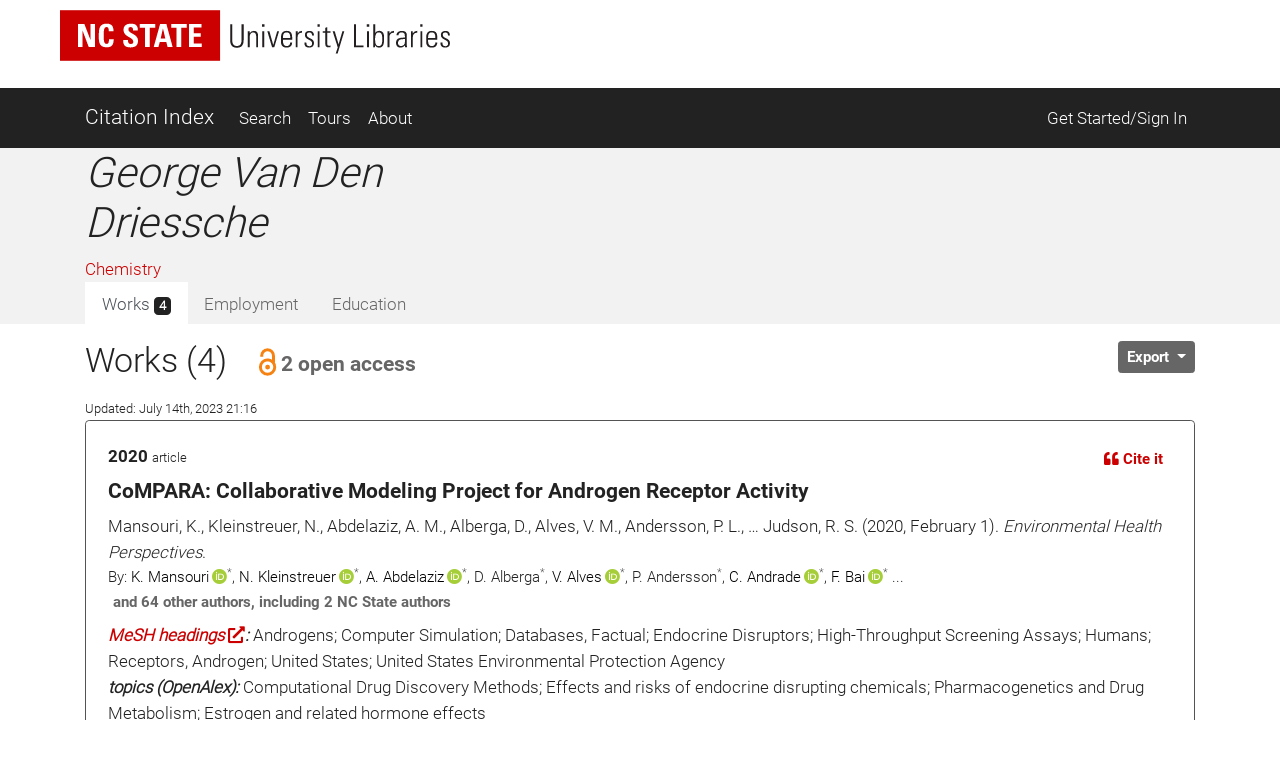

--- FILE ---
content_type: text/html; charset=utf-8
request_url: https://ci.lib.ncsu.edu/profiles/gavanden
body_size: 21526
content:
<!DOCTYPE html>
<html lang="en">
  <head>
  <!-- Matomo -->
<script>
  var _paq = window._paq = window._paq || [];
  /* tracker methods like "setCustomDimension" should be called before "trackPageView" */
  _paq.push(['trackPageView']);
  _paq.push(['enableLinkTracking']);
  (function() {
    var u="//matomo.lib.ncsu.edu/";
    _paq.push(['setTrackerUrl', u+'matomo.php']);
    _paq.push(['setSiteId', '70']);
    var d=document, g=d.createElement('script'), s=d.getElementsByTagName('script')[0];
    g.async=true; g.src=u+'matomo.js'; s.parentNode.insertBefore(g,s);
  })();
</script>
<noscript><p><img src="//matomo.lib.ncsu.edu/matomo.php?idsite=70&amp;rec=1" style="border:0;" alt="" /></p></noscript>
<!-- End Matomo Code -->

  <title>George Van Den Driessche - Citation Index - NCSU Libraries</title>
  <meta name="csrf-param" content="authenticity_token" />
<meta name="csrf-token" content="mdz9HfDp4Wdmt5HsAFHLTFamGu4pFzLZGHlvRxzeEo1XCQ5g6W69GOwOp-RXpn5z5KCzxBHWl9JPT67mTTGdCw" />
  
  <meta charset="utf-8">
  <meta name="viewport" content="width=device-width, initial-scale=1, shrink-to-fit=no">
  <!-- NCSU Libraries branding components -->

<!-- Use new NCSU fonts -->
<link rel="stylesheet" type="text/css" href="https://cdn.ncsu.edu/brand-assets/fonts/include.css" />
<link rel="stylesheet" type="text/css" href="https://cdn.lib.ncsu.edu/fonts/global.css" />

<!-- include FontAwesome 5 CSS from their CDN -->
<link rel="stylesheet" href="https://use.fontawesome.com/releases/v5.11.2/css/all.css" integrity="sha384-KA6wR/X5RY4zFAHpv/CnoG2UW1uogYfdnP67Uv7eULvTveboZJg0qUpmJZb5VqzN" crossorigin="anonymous">

<!-- favicon -->
<link rel="icon" href="/assets/favicon-9f2b4c31e14db615f233c4df286ea93499cf057de246dff501bf5f4370d6784c.ico" sizes="any">
<link rel="icon" href="/assets/favicon-1b458a934cf96c03c005beaf1a8a28da2c58ba8092acc766a2427a127579b61c.svg" type="image/svg+xml">
<link rel="apple-touch-icon-precomposed" sizes="57x57" href="//www.lib.ncsu.edu/sites/all/themes/ncsulib_foundation/images/homescreen-icon-57x57.png">
<link rel="apple-touch-icon-precomposed" sizes="72x72" href="//www.lib.ncsu.edu/sites/all/themes/ncsulib_foundation/images/homescreen-icon-72x72.png">
<link rel="apple-touch-icon-precomposed" sizes="114x114" href="//www.lib.ncsu.edu/sites/all/themes/ncsulib_foundation/images/homescreen-icon-114x114.png">
<link rel="image_src" href="//www.lib.ncsu.edu/sites/all/themes/ncsulib_foundation/images/homescreen-icon-114x114.png">

<!-- END NCSU Libraries branding components -->

  <script type="importmap" data-turbo-track="reload">{
  "imports": {
    "charting": "/assets/charting-f4e0693861c9d05dc4360bc77608c689d9f3adefda111c0d5495a8677bfd87f8.js",
    "chartkick": "/assets/chartkick-461f54019437d6d368b7f88b0ef4043e44b50e1ab6c447c6a582153c6dd05bc3.js",
    "Chart.bundle": "/assets/Chart.bundle-6b7af2b5145a81f3d99f85a6a1f3668a65064e2b28a6352bd4d9344291bb7b8a.js",
    "@github/auto-complete-element": "https://cdn.skypack.dev/@github/auto-complete-element",
    "@popperjs/core": "https://ga.jspm.io/npm:@popperjs/core@2.11.6/dist/umd/popper.min.js",
    "bootstrap": "https://ga.jspm.io/npm:bootstrap@4.3.1/dist/js/bootstrap.js",
    "blacklight/bookmark_toggle": "/assets/blacklight/bookmark_toggle-f87dcb88a36eaa8900adf54dabcdd04b843c2c0e7f01f3962b6e31ae0ca80f17.js",
    "blacklight/button_focus": "/assets/blacklight/button_focus-c9aa6e112a440da79d7db93d8f193b33867fb75c9e9cf9a4e1f8f37a0b41c5f2.js",
    "blacklight/checkbox_submit": "/assets/blacklight/checkbox_submit-5341b79ad195bbf65bbd11870b728d469b772102e670149474d2116c94ff630e.js",
    "blacklight/core": "/assets/blacklight/core-ff991eebe97e10d77eb31c045a0b9272df46fe9f981bce5365348b68cae1f83c.js",
    "blacklight": "/assets/blacklight/index-9f2d3ba2f3b5fd38117d3516a24e52dccbf5547d04011b93ad0424ca7e2de890.js",
    "blacklight/modal": "/assets/blacklight/modal-2acf254fb2e9abbddfdfe94a2e14761822c75358c09cbd07aca27315c02bc57e.js",
    "blacklight/modalForm": "/assets/blacklight/modalForm-6c6848fb03cbb69af112bc6e955cf0f9c65adb99ac29dcdf78bf9983a30c5f01.js",
    "blacklight/search_context": "/assets/blacklight/search_context-baa288ef7c1f0c88e4b41706eb67fb7cf0b577c8dabd16cf1e04738a1fcebeb0.js"
  }
}</script>
<link rel="modulepreload" href="/assets/charting-f4e0693861c9d05dc4360bc77608c689d9f3adefda111c0d5495a8677bfd87f8.js">
<script src="/assets/es-module-shims.min-c31a0381d5de13b88b8fa2edd1fa8e64ad2a95c24fd4e11b0b17bf0f76945c42.js" async="async" data-turbo-track="reload"></script>
<script type="module">import "charting"</script>
  <script src="/assets/chartkick-461f54019437d6d368b7f88b0ef4043e44b50e1ab6c447c6a582153c6dd05bc3.js" data-turbolinks-track="reload"></script>
<script src="/assets/Chart.bundle-6b7af2b5145a81f3d99f85a6a1f3668a65064e2b28a6352bd4d9344291bb7b8a.js" data-turbolinks-track="reload"></script>
  <link rel="stylesheet" href="/assets/application-ffc4df7096ed2dfc7d35bd2e6c02f9533eec43ea63582aa783bfd8801f7a49ca.css" media="all" data-turbolinks-track="reload" />
  <script src="/assets/application-088802f2a959c7ffe390e8a329b7a81f32df38673b6057106f237c582c5a022f.js" data-turbolinks-track="reload"></script>
  <script src="/assets/blacklight/blacklight-c60add7eeb7c28268c9792b186ba5362f365a38ebb1e857ee9292c9449136d32.js"></script>
  <script src="/assets/blacklight_range_limit-1a30c04ceeb4aa4dbb31945dd6863b53f6666a6ffc49168b2606bbd39414adea.js"></script>
  
  
</head>


  <body>
    <style>
    svg.source-svg {
        position: absolute; width: 0; height: 0; overflow: hidden;
    }
</style>

<!-- DOI SVG -->
<svg class="source-svg" xmlns="http://www.w3.org/2000/svg" xmlns:xlink="http://www.w3.org/1999/xlink" version="1.1" viewBox="0 0 130 130" id="doi-icon">
    <circle style="fill:#fcb425" cx="65" cy="65" r="64"/>
    <path style="fill:#231f20" d="m 49.819127,84.559148 -11.854304,0 0,-4.825665 c -1.203594,1.510894 -4.035515,3.051053 -5.264716,3.742483 -2.151101,1.203585 -5.072066,1.987225 -7.812161,1.987225 -4.430246,0 -8.373925,-1.399539 -11.831057,-4.446924 -4.1229464,-3.636389 -6.0602455,-9.19576 -6.0602455,-15.188113 0,-6.094791 2.1126913,-10.960381 6.3380645,-14.59676 3.354695,-2.893745 7.457089,-5.209795 11.810505,-5.209795 2.535231,0 5.661807,0.227363 7.889738,1.302913 1.280414,0.614601 3.572628,2.060721 4.929872,3.469179 l 0,-25.420177 11.854304,0 z m -12.1199,-18.692584 c 0,-2.253538 -0.618258,-4.951555 -2.205973,-6.513663 -1.587724,-1.587724 -4.474153,-2.996182 -6.727691,-2.996182 -2.509615,0 -4.834476,1.825511 -6.447807,3.720535 -1.306031,1.536501 -1.959041,3.905269 -1.959041,5.877114 0,1.971835 0.740815,4.165004 2.046836,5.701505 1.587714,1.895025 3.297985,3.193739 5.833216,3.193739 2.279145,0 4.989965,-0.956662 6.552083,-2.51877 1.587714,-1.562108 2.908377,-4.185134 2.908377,-6.464278 z"/>
    <path style="fill:#fff" d="m 105.42764,25.617918 c -1.97184,0 -3.64919,0.69142 -5.03204,2.074271 -1.357247,1.357245 -2.035864,3.021779 -2.035864,4.993633 0,1.971835 0.678617,3.649193 2.035864,5.032034 1.38285,1.382861 3.0602,2.074281 5.03204,2.074281 1.99744,0 3.67479,-0.678627 5.03203,-2.035861 1.38285,-1.382861 2.07428,-3.073012 2.07428,-5.070454 0,-1.971854 -0.69143,-3.636388 -2.07428,-4.993633 -1.38285,-1.382851 -3.0602,-2.074271 -5.03203,-2.074271 z M 74.219383,45.507921 c -7.323992,0 -12.970625,2.283009 -16.939921,6.848949 -3.277876,3.782438 -4.916803,8.118252 -4.916803,13.008406 0,5.430481 1.626124,10.009834 4.878383,13.738236 3.943689,4.538918 9.475093,6.808622 16.59421,6.808622 7.093512,0 12.612122,-2.269704 16.555801,-6.808622 3.252259,-3.728402 4.878393,-8.1993 4.878393,-13.413648 0,-5.160323 -1.638938,-9.604602 -4.916803,-13.332994 -4.020509,-4.56594 -9.398263,-6.848949 -16.13326,-6.848949 z m 24.908603,1.386686 0,37.634676 12.599304,0 0,-37.634676 -12.599304,0 z M 73.835252,56.975981 c 2.304752,0 4.263793,0.852337 5.877124,2.554426 1.638928,1.675076 2.458402,3.727881 2.458402,6.159457 0,2.458578 -0.806671,4.538022 -2.419992,6.240111 -1.613331,1.675086 -3.585175,2.514099 -5.915534,2.514099 -2.612051,0 -4.737546,-1.027366 -6.376474,-3.080682 -1.331637,-1.648053 -1.997451,-3.539154 -1.997451,-5.673528 0,-2.107362 0.665814,-3.985138 1.997451,-5.633201 1.638928,-2.053316 3.764423,-3.080682 6.376474,-3.080682 z"/>
</svg>

<!-- NC STATE -->
<svg class="source-svg" xmlns="http://www.w3.org/2000/svg" xmlns:xlink="http://www.w3.org/1999/xlink" version="1.1" id="ncsu-icon" x="0px" y="0px" viewBox="0 0 604.7 289.7" style="enable-background:new 0 0 604.7 289.7;" xml:space="preserve">
    <style type="text/css">
        .st0{fill:#CC0000;}
        .st1{fill:#FFFFFF;}
    </style>
    <title>NC State University brick logo</title>
    <rect class="st0" width="604.7" height="289.7"/>
    <polygon class="st1" points="84.6,75.5 84.8,75.5 108.4,138.9 132.3,138.9 132.3,52.2 115.3,52.2 115.3,112.2 115.1,112.2   92.1,52.2 67.5,52.2 67.5,138.9 84.6,138.9 "/>
    <path class="st1" d="M176.7,127.4c-10.3,0-11.2-9.6-11.2-31.9s1.2-31.8,11.2-31.8c5.4,0,7.4,4.4,7.4,15.9h17.5  c0.7-18.6-6.7-28.9-25.2-28.9c-29.9,0-29.9,22.4-29.9,44.8s0,44.8,29.9,44.8c16.9,0,26.1-7.4,26.1-30.6H185  C184.7,116.6,185.1,127.4,176.7,127.4z"/>
    <path class="st1" d="M294.9,115.2c0-27.2-36.5-25.8-36.5-42.2c-0.5-4.7,3-8.8,7.6-9.3c0.6-0.1,1.2-0.1,1.8,0c7.3,0,8.4,6.6,8.4,13.1  h17.6c1.2-18.1-7.5-26.1-25.2-26.1c-22.4,0-28.6,11.2-28.6,24.4c0,25.9,36.5,26.8,36.5,42.4c0.6,4.8-2.7,9.2-7.5,9.8  c-0.5,0.1-1.1,0.1-1.7,0.1c-9.7,0-9.7-7.1-9.7-15.5h-18.7c-0.9,15,3.2,28.2,25.8,28.2C278.4,140.3,294.9,137.7,294.9,115.2z"/>
    <polygon class="st1" points="321.2,138.9 339.3,138.9 339.3,66.6 359.5,66.6 359.5,52.2 301,52.2 301,66.6 321.2,66.6 "/>
    <path class="st1" d="M378.1,52.2l-24,86.8h17.8l4.9-19.3h24.7l4.8,19.3h19.2l-23.6-86.8H378.1z M380.8,106.4l8.2-37.5l0,0l8.7,37.5  H380.8z"/>
    <polygon class="st1" points="458.2,138.9 458.2,66.6 478.4,66.6 478.4,52.2 419.9,52.2 419.9,66.6 440.1,66.6 440.1,138.9 "/>
    <polygon class="st1" points="535.1,125.5 505,125.5 505,100.2 531.8,100.2 531.8,86.9 505,86.9 505,65.5 534.2,65.5 534.2,52.2   486.8,52.2 486.8,138.9 535.1,138.9 "/>
    <path class="st1" d="M102.7,211.2c0,9.3,0,22.4-14.4,22.4s-14.3-13.1-14.3-22.4v-44.8h-6.7v49.3c0,18.3,9.6,23.1,20.7,23.1  s20.7-4.8,20.7-23.1v-49.3h-5.9V211.2z"/>
    <polygon class="st1" points="166.2,228.7 166,228.9 137.3,166.6 127.6,166.6 127.6,237.5 133.9,237.5 133.9,174.8 134.1,174.6   162.9,237.5 172.5,237.5 172.5,166.6 166.2,166.6 "/>
    <rect x="192.3" y="166.6" class="st1" width="6.3" height="70.9"/>
    <polygon class="st1" points="235.3,230.1 235.1,230.1 218.3,166.6 211.5,166.6 231.4,237.5 239.2,237.5 258.8,166.6 252.8,166.6 "/>
    <polygon class="st1" points="278,203.8 302.6,203.8 302.6,198.4 278,198.4 278,171.9 303.7,171.9 303.7,166.6 271.6,166.6   271.6,237.5 304.4,237.5 304.4,232.3 278,232.3 "/>
    <path class="st1" d="M344.6,200.7L344.6,200.7c9.5-2.2,11.2-8.1,11.2-16.9c0-12.4-3.4-17-17-17h-19.7v70.9h5.7v-34.5h12  c13.6,0,11.2,13.7,11.2,16.8c0,5.9,0.3,11.7,1,17.6h5.9c0-2.7-0.7-5.5-0.7-8.2C355.1,203.9,354.6,202.8,344.6,200.7z M336,197.9  h-11.2v-26h12.9c7.4,0,11.2,1.9,11.2,11.2C349.3,195.4,344.9,197.9,336,197.9z"/>
    <path class="st1" d="M392,198.2c-8.1-5.8-13.3-6.2-13.3-16.7c0-8.3,4.8-11.2,12.4-11.2c9.6,0,11.9,5.4,12.1,14.1h6.3  c0-10.3-3.1-19.4-17.8-19.4c-11.2,0-19.4,5-19.3,17.4c0,7.1,0.7,11.2,14.4,19.7c10.2,6.3,16.6,9.1,16.6,18.7  c0.8,6.1-3.6,11.7-9.7,12.5c-0.9,0.1-1.7,0.1-2.6,0c-12.7,0-13.2-8.2-13.2-16h-6.5c0,13.9,5.6,21.4,19.5,21.4  c9.2,1.2,17.6-5.3,18.8-14.5c0.2-1.5,0.2-3,0-4.4C409.4,206.3,400.5,204.5,392,198.2z"/>
    <rect x="427.1" y="166.6" class="st1" width="6.3" height="70.9"/>
    <polygon class="st1" points="447,171.9 464.3,171.9 464.3,237.5 470.6,237.5 470.6,171.9 487.8,171.9 487.8,166.6 447,166.6 "/>
    <polygon class="st1" points="535.2,166.6 518.2,201.9 502.1,166.6 494.9,166.6 514.9,208.1 514.9,237.5 521.3,237.5 521.3,208.1   541.5,166.6 "/>
</svg>

<!-- Open Access -->
<svg class="source-svg" viewBox="0 0 600 1000" xmlns="http://www.w3.org/2000/svg" xmlns:rdf="http://www.w3.org/1999/02/22-rdf-syntax-ns#" xmlns:cc="http://creativecommons.org/ns#" xmlns:dc="http://purl.org/dc/elements/1.1/" id="oa-icon">
    <metadata><rdf:RDF><cc:Work rdf:about="">
        <dc:format>image/svg+xml</dc:format>
        <dc:type rdf:resource="http://purl.org/dc/dcmitype/StillImage"/>
        <dc:creator>art designer at PLoS, modified by Wikipedia users Nina, Beao, JakobVoss, and AnonMoos</dc:creator>
        <dc:description>Open Access logo, converted into svg, designed by PLoS. This version with transparent background.</dc:description>
        <dc:source>http://commons.wikimedia.org/wiki/File:Open_Access_logo_PLoS_white.svg</dc:source>
        <dc:license rdf:resource="http://creativecommons.org/licenses/by-sa/3.0/"/>
        <cc:license rdf:resource="http://creativecommons.org/licenses/by-sa/3.0/"/>
        <cc:attributionName>art designer at PLoS, modified by Wikipedia users Nina, Beao, JakobVoss, and AnonMoos</cc:attributionName>
        <cc:attributionURL>http://www.plos.org/</cc:attributionURL>
    </cc:Work></rdf:RDF></metadata>
    <g stroke="#f68212" stroke-width="104.764" fill="none">
        <path d="M111.387,308.135V272.408A209.21,209.214 0 0,1 529.807,272.408V530.834"/>
        <circle cx="320.004" cy="680.729" r="256.083"/>
    </g>
    <circle fill="#f68212" cx="321.01" cy="681.659" r="86.4287"/>
</svg>

<ul class="skip-link skip">
    <li><a href="#main-nav-skip">skip to Main Navigation</a></li>
    <li><a href="#main-content-skip">skip to Main Content</a></li>
    <li><a href="#footer">skip to Footer</a></li>
</ul>

<header id="library-website-header" class="contain-to-grid simple">
  <div id="logo-nav-wrap">
	  <div id="logo-nav">
      <div id="main-logo">
	   		<a href="https://www.lib.ncsu.edu/" aria-label="nc state university libraries logo"><svg xmlns="http://www.w3.org/2000/svg" viewBox="0 0 277.98 36.05"><defs><style>.cls-1{fill:#231f20;}.cls-2{fill:#c00;}.cls-3{fill:#fff;}</style></defs><title>NC State University Libraries Logo</title><g id="libraries-logo"><path class="cls-1" d="M127.25,38.31c0,2.13,0,5.18,3.34,5.18s3.34-3.05,3.34-5.18V28h1.46V39.37c0,4.23-2.23,5.34-4.8,5.34s-4.79-1.11-4.79-5.34V28h1.45Z" transform="translate(-4.5 -17.97)"/><path class="cls-1" d="M139.72,44.4h-1.36V32.92h1.36v1.41h.05a3.33,3.33,0,0,1,2.77-1.64c2.84,0,3.13,2.12,3.13,3.62V44.4h-1.36v-8c0-1.35-.52-2.59-2.11-2.59-1.23,0-2.48.84-2.48,3.4Z" transform="translate(-4.5 -17.97)"/><path class="cls-1" d="M148.53,29.72V28h1.68v1.73Zm.16,14.68V32.92h1.37V44.4Z" transform="translate(-4.5 -17.97)"/><path class="cls-1" d="M156.48,42.67h.05l2.79-9.75h1.32L157.23,44.4h-1.56l-3.41-11.48h1.48Z" transform="translate(-4.5 -17.97)"/><path class="cls-1" d="M163.43,38.94v.89c0,1.59.44,3.7,2.59,3.7a2.35,2.35,0,0,0,2.53-2.63H170c-.16,2.77-1.66,3.72-4,3.72-2,0-4-.79-4-4.27V37.53c0-3.31,1.39-4.84,4-4.84,4,0,4,2.84,4,6.25Zm5.18-1.09c0-2.54-.4-4.06-2.59-4.06s-2.59,1.52-2.59,4.06Z" transform="translate(-4.5 -17.97)"/><path class="cls-1" d="M173.91,34.47h0a3.49,3.49,0,0,1,3.16-1.78v1.39a2.74,2.74,0,0,0-3.2,2.93V44.4h-1.37V32.92h1.37Z" transform="translate(-4.5 -17.97)"/><path class="cls-1" d="M182.13,44.62c-2.48,0-3.46-1.2-3.43-3.63h1.38c0,1.56.37,2.61,2.12,2.61a1.78,1.78,0,0,0,2-2c0-3-5.16-2.23-5.16-6,0-2.12,1.46-2.87,3.46-2.87,2.27,0,3,1.57,3,3.32h-1.34c-.07-1.45-.46-2.22-2-2.22a1.63,1.63,0,0,0-1.75,1.65c0,2.87,5.15,2.09,5.15,5.93C185.51,43.53,184.26,44.62,182.13,44.62Z" transform="translate(-4.5 -17.97)"/><path class="cls-1" d="M188,29.72V28h1.68v1.73Zm.16,14.68V32.92h1.36V44.4Z" transform="translate(-4.5 -17.97)"/><path class="cls-1" d="M191.8,34V32.92h1.84V30.56L195,30v3h2.31V34H195v7.36c0,1.53.16,1.89,1.25,1.89a6.16,6.16,0,0,0,1.06-.07v1.18a10.8,10.8,0,0,1-1.29.07c-1.84,0-2.39-.82-2.39-2.23V34Z" transform="translate(-4.5 -17.97)"/><path class="cls-1" d="M202.46,44.42l-3.64-11.5h1.48l2.79,9.41h0l2.7-9.41h1.37l-4.75,15.82h-1.34Z" transform="translate(-4.5 -17.97)"/><path class="cls-1" d="M214,44.4V28h1.45V43.17h5.43V44.4Z" transform="translate(-4.5 -17.97)"/><path class="cls-1" d="M223.19,29.72V28h1.69v1.73Zm.16,14.68V32.92h1.37V44.4Z" transform="translate(-4.5 -17.97)"/><path class="cls-1" d="M227.65,44.4a7.37,7.37,0,0,0,.13-1.14V28h1.37v6.23l0,0a3.16,3.16,0,0,1,2.91-1.57c3.73,0,3.43,3.91,3.43,6,0,2.52-.2,6-3.54,6A3,3,0,0,1,229.1,43h0V44.4Zm3.93-.87c2.52,0,2.59-2.16,2.59-4.84s-.07-4.9-2.59-4.9c-2.21,0-2.48,3-2.48,4.7S229.1,43.53,231.58,43.53Z" transform="translate(-4.5 -17.97)"/><path class="cls-1" d="M239.34,34.47h0a3.49,3.49,0,0,1,3.16-1.78v1.39A2.75,2.75,0,0,0,239.34,37V44.4H238V32.92h1.36Z" transform="translate(-4.5 -17.97)"/><path class="cls-1" d="M250.43,43h-.05a3.67,3.67,0,0,1-3.25,1.63c-2,0-3.15-1.38-3.15-3.38,0-4,4-3.62,6.36-3.8v-.95c0-1.68-.5-2.7-2.32-2.7-1.25,0-2.25.61-2.25,2h-1.45c.11-2.2,1.81-3.07,3.81-3.07,1.16,0,3.57.12,3.57,3.05v5.77a24,24,0,0,0,.14,2.89h-1.41Zm-.09-4.46c-2,.07-4.91-.15-4.91,2.64a2.08,2.08,0,0,0,2.07,2.36,3,3,0,0,0,2.84-2.91Z" transform="translate(-4.5 -17.97)"/><path class="cls-1" d="M256,34.47h0a3.48,3.48,0,0,1,3.15-1.78v1.39A2.74,2.74,0,0,0,256,37V44.4h-1.36V32.92H256Z" transform="translate(-4.5 -17.97)"/><path class="cls-1" d="M261.26,29.72V28h1.68v1.73Zm.16,14.68V32.92h1.36V44.4Z" transform="translate(-4.5 -17.97)"/><path class="cls-1" d="M266.87,38.94v.89c0,1.59.43,3.7,2.59,3.7A2.34,2.34,0,0,0,272,40.9h1.44c-.16,2.77-1.66,3.72-4,3.72-2,0-3.95-.79-3.95-4.27V37.53c0-3.31,1.39-4.84,3.95-4.84,4,0,4,2.84,4,6.25Zm5.18-1.09c0-2.54-.41-4.06-2.59-4.06s-2.59,1.52-2.59,4.06Z" transform="translate(-4.5 -17.97)"/><path class="cls-1" d="M279.09,44.62c-2.47,0-3.45-1.2-3.43-3.63h1.39c0,1.56.36,2.61,2.11,2.61a1.78,1.78,0,0,0,1.95-2c0-3-5.15-2.23-5.15-6,0-2.12,1.45-2.87,3.45-2.87,2.27,0,3,1.57,3,3.32h-1.34c-.07-1.45-.45-2.22-2-2.22a1.63,1.63,0,0,0-1.75,1.65c0,2.87,5.16,2.09,5.16,5.93C282.48,43.53,281.23,44.62,279.09,44.62Z" transform="translate(-4.5 -17.97)"/><rect class="cls-2" width="114.1" height="36.05"/><polygon class="cls-3" points="12.75 26.21 12.75 9.85 17.37 9.85 21.73 21.18 21.77 21.18 21.77 9.85 24.96 9.85 24.96 26.21 20.46 26.21 15.99 14.25 15.95 14.25 15.95 26.21 12.75 26.21"/><path class="cls-3" d="M32.19,36c0-4.33,0-8.46,5.64-8.46,3.5,0,4.9,1.93,4.76,5.44H39.24c0-2.18-.38-3-1.41-3-1.92,0-2.17,1.81-2.17,6s.25,6,2.17,6c1.59,0,1.52-2,1.57-3.33h3.38c0,4.37-1.75,5.78-5,5.78-5.64,0-5.64-4.18-5.64-8.45" transform="translate(-4.5 -17.97)"/><path class="cls-3" d="M54.43,44.46c-4.25,0-5-2.5-4.86-5.33H53c0,1.56.06,2.88,1.94,2.88a1.64,1.64,0,0,0,1.73-1.86c0-2.95-6.89-3.13-6.89-8,0-2.56,1.22-4.6,5.39-4.6,3.33,0,5,1.49,4.76,4.91H56.6C56.6,31.24,56.4,30,55,30a1.6,1.6,0,0,0-1.77,1.74c0,3.11,6.89,2.84,6.89,8,0,4.24-3.1,4.74-5.7,4.74" transform="translate(-4.5 -17.97)"/><polygon class="cls-3" points="67.83 9.85 67.83 12.57 64.02 12.57 64.02 26.21 60.6 26.21 60.6 12.57 56.79 12.57 56.79 9.85 67.83 9.85"/><path class="cls-3" d="M71.3,44.18l4.54-16.36h4.5l4.44,16.36h-3.6l-.9-3.62H75.61l-.93,3.62ZM77.9,31h-.05l-1.56,7.08h3.26Z" transform="translate(-4.5 -17.97)"/><polygon class="cls-3" points="90.26 9.85 90.26 12.57 86.45 12.57 86.45 26.21 83.03 26.21 83.03 12.57 79.23 12.57 79.23 9.85 90.26 9.85"/><polygon class="cls-3" points="91.86 26.21 91.86 9.85 100.78 9.85 100.78 12.36 95.27 12.36 95.27 16.4 100.35 16.4 100.35 18.91 95.27 18.91 95.27 23.7 100.96 23.7 100.96 26.21 91.86 26.21"/></g></svg></a>
      </div>
    </div>
	</div>
</header>





<nav class="navbar navbar-dark bg-dark navbar-expand-md mt-3" id="main-nav-skip">
  <div class="container">
    <a class="navbar-brand" href="/">Citation Index</a>
    <button class="navbar-toggler" type="button" data-toggle="collapse" data-target="#navbarSupportedContent" aria-controls="navbarSupportedContent" aria-expanded="false" aria-label="Toggle navigation">
      <span class="navbar-toggler-icon"></span>
    </button>
    <div class="collapse navbar-collapse" id="navbarSupportedContent">
      <ul class="navbar-nav">
        <li class="nav-item ">
          <a class="nav-link" href="/search">Search</a>
        </li>
        <li class="nav-item ">
          <a class="nav-link" href="/tours">Tours</a>
        </li>
        <li class="nav-item ">
          <a class="nav-link" href="/about">About</a>
        </li>
      </ul>
      <ul class="navbar-nav ml-auto">
          <li class="nav-item">
            <a class="nav-link" href="https://ci.lib.ncsu.edu/user/edit_orcid">Get Started/Sign In</a>
          </li>
      </ul>
    </div>
  </div>
</nav>



    <div class="container-fluid" id="main" role="main">
      <div id="main-content-skip">


        
        
<div class="row profile">
  <div class="col-12 bg-light">
    <div class="container main-margin">
      <div class="row">

        <!-- Author Name, Unit, Orcid -->
        <div class="col-xs-12 col-lg-5">
          <div id="name-other-names">
            <h1 class="italic">George Van Den Driessche</h1>
          </div>

          <div class="ma-2 departments" id="units">
                <div>
      <a href="/units/38/citations">Chemistry</a>
    </div>

          </div>

          <div id="orcid-link">
          </div>

          <div id="orcid-keywords">
          </div>
        </div>

        <div class="col-xs-12 col-lg-7">
          <div class="d-flex flex-column" style="height: 100%;">
            <!-- Author Bio -->
            <div class="bio" id="orcid-bio">
                

            </div>


          </div>
        </div>

      </div> <!-- profile row -->

      <div class="row">
        <div class="col-7">
          <!-- Tabs -->
          <div class="tabs mt-auto align-self-start">
            <ul class="nav nav-tabs no-border no-radius justify-content-start" role="tablist">
  <li class="nav-item">
    <a
  class="nav-link active "
  id="works-tab"
    data-toggle="tab"
    href="#works"
    role="tab"
    aria-controls="works"
    aria-selected="true"
>
  
      Works <span class="badge badge-dark">
        4
      </span>

</a>
  </li>
  <li class="nav-item">
    <a
  class="nav-link  disabled"
  id="employment-tab"
    tabindex="-1"
    aria-disabled="true"


>
  
      Employment

</a>
  </li>
  <li class="nav-item">
    <a
  class="nav-link  disabled"
  id="education-tab"
    tabindex="-1"
    aria-disabled="true"


>
  
      Education

</a>
  </li>
</ul><!-- Tabs:end -->

          </div>
        </div>
        <div class="col-5">
          <div class="d-flex flex-column" style="height: 100%;">
            <div class="mt-auto align-self-end">

            </div>
          </div>
        </div>
      </div>
    </div> <!-- profile container -->
  </div>

  <div class="col-12">
    <div class="container">
      <div class="row">
        <div class="col-12">

          <!-- Tab-content -->
          <div class="tab-content mt-3">
            <!-- WORKS -->
              <div
  class="tab-pane fade show active"
  id="works" role="tabpanel" aria-labelledby="works-tab">
  
      <div class="row">

        <div class="col-8">
          <div id="works-heading">
            <h2>Works (4)
                <button class="btn btn-link text-secondary" data-toggle="modal" data-target="#openAccessModal">
                  <span class="h5 pl-1">
                    <svg xmlns:xlink="http://www.w3.org/1999/xlink" width="28px" height="28px" style="vertical-align: text-bottom; height: 28px; width: 28px">
  <use xlink:href="#oa-icon"></use>
</svg>2 open access
                  </span>
                </button>
            </h2>
            <div><span class="small">Updated: July 14th, 2023 21:16</span></div>
          </div>
        </div>
        <div class="col-4">
          <div class="float-left">
          </div>

          <div class="dropdown float-right" id="export-options">
            <button class="btn btn-secondary btn-sm dropdown-toggle" type="button" id="actionsMenuButton" data-toggle="dropdown" aria-haspopup="true" aria-expanded="false">
              Export
            </button>
            <div class="dropdown-menu dropdown-menu-right" aria-labelledby="actionsMenuButton">
              <a class="dropdown-item" href="https://ci.lib.ncsu.edu/profiles/gavanden.ris">Download RIS (all)</a>
              <a class="dropdown-item" href="https://ci.lib.ncsu.edu/profiles/gavanden.ris?nodoi=true">Download RIS (only without DOIs)</a>
              <a class="dropdown-item" href="https://ci.lib.ncsu.edu/profiles/gavanden.bib">Download BibTeX</a>
              <a class="dropdown-item" download="gavanden-ci-works.txt" href="https://ci.lib.ncsu.edu/profiles/gavanden.txt">Download Plain Text</a>
              <a class="dropdown-item" href="https://ci.lib.ncsu.edu/profiles/gavanden.json">View JSON</a>


            </div>
          </div>
        </div>
      </div>

        <div class="card result-card mb-3">
  <div class="card-body result-card-body">
      <div class="card citation-card">
        <div class="card-body mb-0">
          <!-- Type and year -->
          <div class="row">
            <div class="col-6">
              <p class="m-0"><span class="braid-year">2020</span> <small><span class="braid-type">article</span></small></p>
            </div>
            <div class="col-6 text-right">
              <!-- Cite it -->
              <button type="button" class="btn btn-link btn-sm" data-toggle="collapse" data-target="#formattedCollapse-510944">
                <i class="fas fa-quote-left"></i> Cite it
              </button>
            </div>
            <div class="col-12">
              <div class="collapse citation-data-collapse" id="formattedCollapse-510944" data-path="/braids/510944/styled">
  <div class="text-center mt-2 loading-div">
    <div class="loader">
  <span class="dot dot_1"></span>
  <span class="dot dot_2"></span>
  <span class="dot dot_3"></span>
  <span class="dot dot_4"></span>
</div>
  </div>
  <div class="content"></div>
</div>
            </div>
          </div>
          <div class="mb-2">
            <!-- Title -->
            <p class="lead mb-1">
              CoMPARA: Collaborative Modeling Project for Androgen Receptor Activity
            </p>
            <!-- Rest of citation -->
            <p class="card-text mb-0">
              Mansouri, K., Kleinstreuer, N., Abdelaziz, A. M., Alberga, D., Alves, V. M., Andersson, P. L., … Judson, R. S. (2020, February 1).  <i>Environmental Health Perspectives</i>.
            </p>
            <!-- Authors -->
              <div class="cc-authors">
    <p class="mb-0">
      By:
          <span><span><a title="Kamel Mansouri - Integrated Laboratory Systems, Inc., Morrisville, North Carolina, USA;Integrated Laboratory Systems, Inc., Morrisville, North Carolina, USA; National Center for Computational Toxicology, Office of Research and Development, U.S. Environmental Protection Agency (U.S. EPA), Research Triangle Park, North Carolina, USA; ScitoVation LLC, Research Triangle Park, North Carolina, USA;ScitoVation LLC, Research Triangle Park, North Carolina, USA - https://orcid.org/0000-0002-6426-8036" class="nu" target="blank" href="https://orcid.org/0000-0002-6426-8036"><span class="sl">K. Mansouri</span> <i class="fab fa-orcid"></i><sup class="a">*</sup></a>, <a title="Nicole Kleinstreuer - National Toxicology Program Interagency Center for the Evaluation of Alternative Toxicological Methods (NICEATM), National Institute of Environmental Health Sciences, Research Triangle Park, North Carolina, USA - https://orcid.org/0000-0002-7914-3682" class="nu" target="blank" href="https://orcid.org/0000-0002-7914-3682"><span class="sl">N. Kleinstreuer</span> <i class="fab fa-orcid"></i><sup class="a">*</sup></a>, <a title="Ahmed M. Abdelaziz - Technische Universität München, Wissenschaftszentrum Weihenstephan für Ernährung, Landnutzung und Umwelt, Department für Biowissenschaftliche Grundlagen, Weihenstephaner Steig 23, 85350 Freising, Germany - https://orcid.org/0000-0001-6607-8669" class="nu" target="blank" href="https://orcid.org/0000-0001-6607-8669"><span class="sl">A. Abdelaziz</span> <i class="fab fa-orcid"></i><sup class="a">*</sup></a>, <span title="Domenico Alberga - Department of Pharmacy-Drug Sciences, University of Bari, Bari, Italy" class="ka">D. Alberga<sup class="a">*</sup></span>, <a title="Vinícius M. Alves - Laboratory for Molecular Modeling and Drug Design, Faculty of Pharmacy, Federal University of Goiás, Goiânia, Brazil;Laboratory for Molecular Modeling, University of North Carolina at Chapel Hill, Chapel Hill, North Carolina, USA - https://orcid.org/0000-0002-6182-1748" class="nu" target="blank" href="https://orcid.org/0000-0002-6182-1748"><span class="sl">V. Alves</span> <i class="fab fa-orcid"></i><sup class="a">*</sup></a>, <span title="Patrik L. Andersson - Chemistry Department, Umeå University, Umeå, Sweden" class="ka">P. Andersson<sup class="a">*</sup></span>, <a title="Carolina Horta Andrade - Laboratory for Molecular Modeling and Drug Design, Faculty of Pharmacy, Federal University of Goiás, Goiânia, Brazil - https://orcid.org/0000-0003-0101-1492" class="nu" target="blank" href="https://orcid.org/0000-0003-0101-1492"><span class="sl">C. Andrade</span> <i class="fab fa-orcid"></i><sup class="a">*</sup></a>, <a title="Fang Bai - School of Pharmacy, Lanzhou University, China - https://orcid.org/0000-0003-1468-5568" class="nu" target="blank" href="https://orcid.org/0000-0003-1468-5568"><span class="sl">F. Bai</span> <i class="fab fa-orcid"></i><sup class="a">*</sup></a></span><span class="additional-authors-list"><span class="initial-author-list"> ...<button class="btn btn-link text-secondary p-0 pl-1 toggle-additional-authors" style="font-size: .9rem;">and 64 other authors, including 2 NC State authors</button></span><span class="expanded-author-list" style="display: none;"><span>, <a title="Ilya A. Balabin - Information Systems &amp;amp; Global Solutions (IS&amp;amp;GS), Lockheed Martin, USA - https://orcid.org/0000-0001-6245-3855" class="nu" target="blank" href="https://orcid.org/0000-0001-6245-3855"><span class="sl">I. Balabin</span> <i class="fab fa-orcid"></i><sup class="a">*</sup></a>, <a title="Davide Ballabio - Milano Chemometrics and QSAR Research Group, Department of Earth and Environmental Sciences, University of Milano-Bicocca, Milan, Italy - https://orcid.org/0000-0002-5748-147X" class="nu" target="blank" href="https://orcid.org/0000-0002-5748-147X"><span class="sl">D. Ballabio</span> <i class="fab fa-orcid"></i><sup class="a">*</sup></a>, <a title="Emilio Benfenati - Istituto di Ricerche Farmacologiche “Mario Negri”, IRCCS, Milan, Italy - https://orcid.org/0000-0002-3976-5989" class="nu" target="blank" href="https://orcid.org/0000-0002-3976-5989"><span class="sl">E. Benfenati</span> <i class="fab fa-orcid"></i><sup class="a">*</sup></a>, <a title="Barun Bhhatarai - QSAR Research Unit in Environmental Chemistry and Ecotoxicology, Department of Theoretical and Applied Sciences, University of Insubria, Varese, Italy - https://orcid.org/0000-0002-0109-7487" class="nu" target="blank" href="https://orcid.org/0000-0002-0109-7487"><span class="sl">B. Bhhatarai</span> <i class="fab fa-orcid"></i><sup class="a">*</sup></a>, <span title="Scott Boyer - Swedish Toxicology Sciences Research Center, Karolinska Institutet, Södertälje, Sweden" class="ka">S. Boyer<sup class="a">*</sup></span>, <a title="Jingwen Chen - School of Environmental Science and Technology, Dalian University of Technology, Dalian, China - https://orcid.org/0000-0002-5756-3336" class="nu" target="blank" href="https://orcid.org/0000-0002-5756-3336"><span class="sl">J. Chen</span> <i class="fab fa-orcid"></i><sup class="a">*</sup></a>, <a title="Viviana Consonni - Milano Chemometrics and QSAR Research Group, Department of Earth and Environmental Sciences, University of Milano-Bicocca, Milan, Italy - https://orcid.org/0000-0001-6252-9805" class="nu" target="blank" href="https://orcid.org/0000-0001-6252-9805"><span class="sl">V. Consonni</span> <i class="fab fa-orcid"></i><sup class="a">*</sup></a>, <a title="Sherif S. Farag - Laboratory for Molecular Modeling, University of North Carolina at Chapel Hill, Chapel Hill, North Carolina, USA - https://orcid.org/0000-0002-3088-843X" class="nu" target="blank" href="https://orcid.org/0000-0002-3088-843X"><span class="sl">S. Farag</span> <i class="fab fa-orcid"></i><sup class="a">*</sup></a>, <a title="Denis Fourches - Denis Fourches - Department of Chemistry, Bioinformatics Research Center, North Carolina State University, Raleigh, North Carolina, USA" href="https://ci.lib.ncsu.edu/profiles/dfourch">D. Fourches</a><sup class="n"> n</sup>, <a title="Alfonso T. García‐Sosa - Institute of Chemistry, University of Tartu, Tartu, Estonia - https://orcid.org/0000-0003-0542-4446" class="nu" target="blank" href="https://orcid.org/0000-0003-0542-4446"><span class="sl">A. García-Sosa</span> <i class="fab fa-orcid"></i><sup class="a">*</sup></a>, <a title="Paola Gramatica - QSAR Research Unit in Environmental Chemistry and Ecotoxicology, Department of Theoretical and Applied Sciences, University of Insubria, Varese, Italy - https://orcid.org/0000-0002-6364-6138" class="nu" target="blank" href="https://orcid.org/0000-0002-6364-6138"><span class="sl">P. Gramatica</span> <i class="fab fa-orcid"></i><sup class="a">*</sup></a>, <a title="Francesca Grisoni - Milano Chemometrics and QSAR Research Group, Department of Earth and Environmental Sciences, University of Milano-Bicocca, Milan, Italy - https://orcid.org/0000-0001-8552-6615" class="nu" target="blank" href="https://orcid.org/0000-0001-8552-6615"><span class="sl">F. Grisoni</span> <i class="fab fa-orcid"></i><sup class="a">*</sup></a>, <a title="Chris Grulke - National Center for Computational Toxicology, Office of Research and Development, U.S. Environmental Protection Agency (U.S. EPA), Research Triangle Park, North Carolina, USA - https://orcid.org/0000-0001-5606-7560" class="nu" target="blank" href="https://orcid.org/0000-0001-5606-7560"><span class="sl">C. Grulke</span> <i class="fab fa-orcid"></i><sup class="a">*</sup></a>, <a title="Huixiao Hong - Division of Bioinformatics and Biostatistics, National Center for Toxicology Research, U.S. Food and Drug Administration, Jefferson, Arkansas, USA - https://orcid.org/0000-0001-8087-3968" class="nu" target="blank" href="https://orcid.org/0000-0001-8087-3968"><span class="sl">H. Hong</span> <i class="fab fa-orcid"></i><sup class="a">*</sup></a>, <a title="Dragos Horvath - Laboratoire de Chémoinformatique—UMR7140, University of Strasbourg/CNRS, Strasbourg, France - https://orcid.org/0000-0003-0173-5714" class="nu" target="blank" href="https://orcid.org/0000-0003-0173-5714"><span class="sl">D. Horvath</span> <i class="fab fa-orcid"></i><sup class="a">*</sup></a>, <a title="Xin Hu - National Center for Advancing Translational Sciences, National Institutes of Health, Rockville, Maryland, USA - https://orcid.org/0000-0003-1164-5130" class="nu" target="blank" href="https://orcid.org/0000-0003-1164-5130"><span class="sl">X. Hu</span> <i class="fab fa-orcid"></i><sup class="a">*</sup></a>, <a title="Ruili Huang - National Center for Advancing Translational Sciences, National Institutes of Health, Rockville, Maryland, USA - https://orcid.org/0000-0001-8886-8311" class="nu" target="blank" href="https://orcid.org/0000-0001-8886-8311"><span class="sl">R. Huang</span> <i class="fab fa-orcid"></i><sup class="a">*</sup></a>, <a title="Nina Jeliazkova - IdeaConsult, Ltd., Sofia, Bulgaria - https://orcid.org/0000-0002-4322-6179" class="nu" target="blank" href="https://orcid.org/0000-0002-4322-6179"><span class="sl">N. Jeliazkova</span> <i class="fab fa-orcid"></i><sup class="a">*</sup></a>, <a title="Jiazhong Li - School of Pharmacy, Lanzhou University, China - https://orcid.org/0000-0003-2437-4675" class="nu" target="blank" href="https://orcid.org/0000-0003-2437-4675"><span class="sl">J. Li</span> <i class="fab fa-orcid"></i><sup class="a">*</sup></a>, <a title="Xuehua Li - School of Environmental Science and Technology, Dalian University of Technology, Dalian, China - https://orcid.org/0000-0003-3924-0987" class="nu" target="blank" href="https://orcid.org/0000-0003-3924-0987"><span class="sl">X. Li</span> <i class="fab fa-orcid"></i><sup class="a">*</sup></a>, <a title="Huanxiang Liu - School of Pharmacy, Lanzhou University, China - https://orcid.org/0000-0002-9284-3667" class="nu" target="blank" href="https://orcid.org/0000-0002-9284-3667"><span class="sl">H. Liu</span> <i class="fab fa-orcid"></i><sup class="a">*</sup></a>, <span title="Serena Manganelli - Istituto di Ricerche Farmacologiche “Mario Negri”, IRCCS, Milan, Italy" class="ka">S. Manganelli<sup class="a">*</sup></span>, <a title="Giuseppe Felice Mangiatordi - Department of Pharmacy-Drug Sciences, University of Bari, Bari, Italy - https://orcid.org/0000-0003-4042-2841" class="nu" target="blank" href="https://orcid.org/0000-0003-4042-2841"><span class="sl">G. Mangiatordi</span> <i class="fab fa-orcid"></i><sup class="a">*</sup></a>, <a title="Uko Maran - Institute of Chemistry, University of Tartu, Tartu, Estonia - https://orcid.org/0000-0003-2506-0934" class="nu" target="blank" href="https://orcid.org/0000-0003-2506-0934"><span class="sl">U. Maran</span> <i class="fab fa-orcid"></i><sup class="a">*</sup></a>, <a title="Gilles Marcou - Laboratoire de Chémoinformatique—UMR7140, University of Strasbourg/CNRS, Strasbourg, France - https://orcid.org/0000-0003-1676-6708" class="nu" target="blank" href="https://orcid.org/0000-0003-1676-6708"><span class="sl">G. Marcou</span> <i class="fab fa-orcid"></i><sup class="a">*</sup></a>, <a title="Todd M. Martin - National Risk Management Research Laboratory, U.S. EPA, Cincinnati, Ohio, USA - https://orcid.org/0000-0001-5844-8754" class="nu" target="blank" href="https://orcid.org/0000-0001-5844-8754"><span class="sl">T. Martin</span> <i class="fab fa-orcid"></i><sup class="a">*</sup></a>, <a title="Eugene Muratov - Laboratory for Molecular Modeling, University of North Carolina at Chapel Hill, Chapel Hill, North Carolina, USA - https://orcid.org/0000-0003-4616-7036" class="nu" target="blank" href="https://orcid.org/0000-0003-4616-7036"><span class="sl">E. Muratov</span> <i class="fab fa-orcid"></i><sup class="a">*</sup></a>, <a title="Ðắc-Trung Nguyễn - National Center for Advancing Translational Sciences, National Institutes of Health, Rockville, Maryland, USA - https://orcid.org/0000-0003-2591-9948" class="nu" target="blank" href="https://orcid.org/0000-0003-2591-9948"><span class="sl">D. Nguyen</span> <i class="fab fa-orcid"></i><sup class="a">*</sup></a>, <a title="Orazio Nicolotti - Department of Pharmacy-Drug Sciences, University of Bari, Bari, Italy - https://orcid.org/0000-0001-6533-5539" class="nu" target="blank" href="https://orcid.org/0000-0001-6533-5539"><span class="sl">O. Nicolotti</span> <i class="fab fa-orcid"></i><sup class="a">*</sup></a>, <a title="Nikolai Georgiev Nikolov - Division of Risk Assessment and Nutrition, National Food Institute, Technical University of Denmark, Copenhagen, Denmark - https://orcid.org/0000-0002-9212-9201" class="nu" target="blank" href="https://orcid.org/0000-0002-9212-9201"><span class="sl">N. Nikolov</span> <i class="fab fa-orcid"></i><sup class="a">*</sup></a>, <a title="Ulf Norinder - Swedish Toxicology Sciences Research Center, Karolinska Institutet, Södertälje, Sweden - https://orcid.org/0000-0003-3107-331X" class="nu" target="blank" href="https://orcid.org/0000-0003-3107-331X"><span class="sl">U. Norinder</span> <i class="fab fa-orcid"></i><sup class="a">*</sup></a>, <a title="Ester Papa - QSAR Research Unit in Environmental Chemistry and Ecotoxicology, Department of Theoretical and Applied Sciences, University of Insubria, Varese, Italy - https://orcid.org/0000-0002-0041-556X" class="nu" target="blank" href="https://orcid.org/0000-0002-0041-556X"><span class="sl">E. Papa</span> <i class="fab fa-orcid"></i><sup class="a">*</sup></a>, <a title="Michel Petitjean - Computational Modeling of Protein-Ligand Interactions (CMPLI)–INSERM UMR 8251, INSERM ERL U1133, Functional and Adaptative Biology (BFA), Universite de Paris, Paris, France - https://orcid.org/0000-0002-1745-5402" class="nu" target="blank" href="https://orcid.org/0000-0002-1745-5402"><span class="sl">M. Petitjean</span> <i class="fab fa-orcid"></i><sup class="a">*</sup></a>, <a title="Geven Piir - Institute of Chemistry, University of Tartu, Tartu, Estonia - https://orcid.org/0000-0002-7381-2689" class="nu" target="blank" href="https://orcid.org/0000-0002-7381-2689"><span class="sl">G. Piir</span> <i class="fab fa-orcid"></i><sup class="a">*</sup></a>, <a title="Pavel V. Pogodin - Institute of Biomedical Chemistry IBMC, 10 Building 8, Pogodinskaya st., Moscow 119121, Russia - https://orcid.org/0000-0003-1843-7668" class="nu" target="blank" href="https://orcid.org/0000-0003-1843-7668"><span class="sl">P. Pogodin</span> <i class="fab fa-orcid"></i><sup class="a">*</sup></a>, <a title="Vladimir Poroikov - Institute of Biomedical Chemistry IBMC, 10 Building 8, Pogodinskaya st., Moscow 119121, Russia - https://orcid.org/0000-0001-7937-2621" class="nu" target="blank" href="https://orcid.org/0000-0001-7937-2621"><span class="sl">V. Poroikov</span> <i class="fab fa-orcid"></i><sup class="a">*</sup></a>, <a title="Xianliang Qiao - School of Environmental Science and Technology, Dalian University of Technology, Dalian, China - https://orcid.org/0000-0003-0126-2523" class="nu" target="blank" href="https://orcid.org/0000-0003-0126-2523"><span class="sl">X. Qiao</span> <i class="fab fa-orcid"></i><sup class="a">*</sup></a>, <a title="Ann M. Richard - National Center for Computational Toxicology, Office of Research and Development, U.S. Environmental Protection Agency (U.S. EPA), Research Triangle Park, North Carolina, USA - https://orcid.org/0000-0003-2116-2300" class="nu" target="blank" href="https://orcid.org/0000-0003-2116-2300"><span class="sl">A. Richard</span> <i class="fab fa-orcid"></i><sup class="a">*</sup></a>, <a title="Alessandra Roncaglioni - Istituto di Ricerche Farmacologiche “Mario Negri”, IRCCS, Milan, Italy - https://orcid.org/0000-0002-1734-0939" class="nu" target="blank" href="https://orcid.org/0000-0002-1734-0939"><span class="sl">A. Roncaglioni</span> <i class="fab fa-orcid"></i><sup class="a">*</sup></a>, <span title="Patricia Ruiz - Computational Toxicology and Methods Development Laboratory, Division of Toxicology and Human Health Sciences, Agency for Toxic Substances and Disease Registry, Centers for Disease Control and Prevention, Atlanta, Georgia, USA" class="ka">P. Ruiz<sup class="a">*</sup></span>, <a title="Chetan Rupakheti - Department of Biochemistry and Molecular Biophysics, University of Chicago, Chicago, Illinois, USA;Department of Biochemistry and Molecular Biophysics, University of Chicago, Chicago, Illinois, USA; National Risk Management Research Laboratory, U.S. EPA, Cincinnati, Ohio, USA - https://orcid.org/0000-0002-5260-2826" class="nu" target="blank" href="https://orcid.org/0000-0002-5260-2826"><span class="sl">C. Rupakheti</span> <i class="fab fa-orcid"></i><sup class="a">*</sup></a>, <a title="Sugunadevi Sakkiah - Division of Bioinformatics and Biostatistics, National Center for Toxicology Research, U.S. Food and Drug Administration, Jefferson, Arkansas, USA - https://orcid.org/0000-0002-8337-9348" class="nu" target="blank" href="https://orcid.org/0000-0002-8337-9348"><span class="sl">S. Sakkiah</span> <i class="fab fa-orcid"></i><sup class="a">*</sup></a>, <a title="Alessandro Sangion - QSAR Research Unit in Environmental Chemistry and Ecotoxicology, Department of Theoretical and Applied Sciences, University of Insubria, Varese, Italy - https://orcid.org/0000-0003-4602-5425" class="nu" target="blank" href="https://orcid.org/0000-0003-4602-5425"><span class="sl">A. Sangion</span> <i class="fab fa-orcid"></i><sup class="a">*</sup></a>, <a title="Karl‐Werner Schramm - Technische Universität München, Wissenschaftszentrum Weihenstephan für Ernährung, Landnutzung und Umwelt, Department für Biowissenschaftliche Grundlagen, Weihenstephaner Steig 23, 85350 Freising, Germany - https://orcid.org/0000-0002-8945-4062" class="nu" target="blank" href="https://orcid.org/0000-0002-8945-4062"><span class="sl">K. Schramm</span> <i class="fab fa-orcid"></i><sup class="a">*</sup></a>, <a title="Chandrabose Selvaraj - Division of Bioinformatics and Biostatistics, National Center for Toxicology Research, U.S. Food and Drug Administration, Jefferson, Arkansas, USA - https://orcid.org/0000-0002-8115-0486" class="nu" target="blank" href="https://orcid.org/0000-0002-8115-0486"><span class="sl">C. Selvaraj</span> <i class="fab fa-orcid"></i><sup class="a">*</sup></a>, <a title="Imran Shah - National Center for Computational Toxicology, Office of Research and Development, U.S. Environmental Protection Agency (U.S. EPA), Research Triangle Park, North Carolina, USA - https://orcid.org/0000-0003-0808-0140" class="nu" target="blank" href="https://orcid.org/0000-0003-0808-0140"><span class="sl">I. Shah</span> <i class="fab fa-orcid"></i><sup class="a">*</sup></a>, <a title="Sulev Sild - Institute of Chemistry, University of Tartu, Tartu, Estonia - https://orcid.org/0000-0002-8189-4370" class="nu" target="blank" href="https://orcid.org/0000-0002-8189-4370"><span class="sl">S. Sild</span> <i class="fab fa-orcid"></i><sup class="a">*</sup></a>, <a title="Lixia Sun - Department of Pharmaceutical Sciences, School of Pharmacy, East China University of Science and Technology, Shanghai, China - https://orcid.org/0000-0002-8964-582X" class="nu" target="blank" href="https://orcid.org/0000-0002-8964-582X"><span class="sl">L. Sun</span> <i class="fab fa-orcid"></i><sup class="a">*</sup></a>, <a title="Olivier Taboureau - Computational Modeling of Protein-Ligand Interactions (CMPLI)–INSERM UMR 8251, INSERM ERL U1133, Functional and Adaptative Biology (BFA), Universite de Paris, Paris, France - https://orcid.org/0000-0001-7081-2491" class="nu" target="blank" href="https://orcid.org/0000-0001-7081-2491"><span class="sl">O. Taboureau</span> <i class="fab fa-orcid"></i><sup class="a">*</sup></a>, <a title="Yun Tang - Department of Pharmaceutical Sciences, School of Pharmacy, East China University of Science and Technology, Shanghai, China - https://orcid.org/0000-0003-2340-1109" class="nu" target="blank" href="https://orcid.org/0000-0003-2340-1109"><span class="sl">Y. Tang</span> <i class="fab fa-orcid"></i><sup class="a">*</sup></a>, <a title="Igor V. Tetko - BIGCHEM GmbH, Neuherberg, Germany;Helmholtz Zentrum Muenchen – German Research Center for Environmental Health (GmbH), Neuherberg, Germany - https://orcid.org/0000-0002-6855-0012" class="nu" target="blank" href="https://orcid.org/0000-0002-6855-0012"><span class="sl">I. Tetko</span> <i class="fab fa-orcid"></i><sup class="a">*</sup></a>, <a title="Roberto Todeschini - Milano Chemometrics and QSAR Research Group, Department of Earth and Environmental Sciences, University of Milano-Bicocca, Milan, Italy - https://orcid.org/0000-0002-6454-4192" class="nu" target="blank" href="https://orcid.org/0000-0002-6454-4192"><span class="sl">R. Todeschini</span> <i class="fab fa-orcid"></i><sup class="a">*</sup></a>, <a title="Weida Tong - Division of Bioinformatics and Biostatistics, National Center for Toxicology Research, U.S. Food and Drug Administration, Jefferson, Arkansas, USA - https://orcid.org/0000-0003-3488-6148" class="nu" target="blank" href="https://orcid.org/0000-0003-3488-6148"><span class="sl">W. Tong</span> <i class="fab fa-orcid"></i><sup class="a">*</sup></a>, <a title="Daniela Trisciuzzi - Department of Pharmacy-Drug Sciences, University of Bari, Bari, Italy - https://orcid.org/0000-0002-8799-6562" class="nu" target="blank" href="https://orcid.org/0000-0002-8799-6562"><span class="sl">D. Trisciuzzi</span> <i class="fab fa-orcid"></i><sup class="a">*</sup></a>, <a title="Alexander Tropsha - Laboratory for Molecular Modeling, University of North Carolina at Chapel Hill, Chapel Hill, North Carolina, USA - https://orcid.org/0000-0003-3802-8896" class="nu" target="blank" href="https://orcid.org/0000-0003-3802-8896"><span class="sl">A. Tropsha</span> <i class="fab fa-orcid"></i><sup class="a">*</sup></a>, <span title="George Van Den Driessche - George A. Van Den Driessche - Department of Chemistry, Bioinformatics Research Center, North Carolina State University, Raleigh, North Carolina, USA" class="highlighted-author">G. Driessche</span><sup class="n"> n</sup>, <a title="Alexandre Varnek - Laboratoire de Chémoinformatique—UMR7140, University of Strasbourg/CNRS, Strasbourg, France - https://orcid.org/0000-0003-1886-925X" class="nu" target="blank" href="https://orcid.org/0000-0003-1886-925X"><span class="sl">A. Varnek</span> <i class="fab fa-orcid"></i><sup class="a">*</sup></a>, <a title="Zhongyu Wang - School of Environmental Science and Technology, Dalian University of Technology, Dalian, China - https://orcid.org/0000-0002-4188-643X" class="nu" target="blank" href="https://orcid.org/0000-0002-4188-643X"><span class="sl">Z. Wang</span> <i class="fab fa-orcid"></i><sup class="a">*</sup></a>, <a title="Eva Bay Wedebye - Division of Risk Assessment and Nutrition, National Food Institute, Technical University of Denmark, Copenhagen, Denmark - https://orcid.org/0000-0002-2848-3273" class="nu" target="blank" href="https://orcid.org/0000-0002-2848-3273"><span class="sl">E. Wedebye</span> <i class="fab fa-orcid"></i><sup class="a">*</sup></a>, <span title="Antony Williams - National Center for Computational Toxicology, Office of Research and Development, U.S. Environmental Protection Agency (U.S. EPA), Research Triangle Park, North Carolina, USA" class="ka">A. Williams<sup class="a">*</sup></span>, <a title="Hong‐Bin Xie - School of Environmental Science and Technology, Dalian University of Technology, Dalian, China - https://orcid.org/0000-0002-9119-9785" class="nu" target="blank" href="https://orcid.org/0000-0002-9119-9785"><span class="sl">H. Xie</span> <i class="fab fa-orcid"></i><sup class="a">*</sup></a>, <a title="Alexey Zakharov - National Center for Advancing Translational Sciences, National Institutes of Health, Rockville, Maryland, USA - https://orcid.org/0000-0003-2466-1711" class="nu" target="blank" href="https://orcid.org/0000-0003-2466-1711"><span class="sl">A. Zakharov</span> <i class="fab fa-orcid"></i><sup class="a">*</sup></a>, <a title="Ziye Zheng - Chemistry Department, Umeå University, Umeå, Sweden - https://orcid.org/0000-0002-7898-341X" class="nu" target="blank" href="https://orcid.org/0000-0002-7898-341X"><span class="sl">Z. Zheng</span> <i class="fab fa-orcid"></i><sup class="a">*</sup></a>, <a title="Richard Judson - National Center for Computational Toxicology, Office of Research and Development, U.S. Environmental Protection Agency (U.S. EPA), Research Triangle Park, North Carolina, USA - https://orcid.org/0000-0002-2348-9633" class="nu" target="blank" href="https://orcid.org/0000-0002-2348-9633"><span class="sl">R. Judson</span> <i class="fab fa-orcid"></i><sup class="a">*</sup></a></span><button class="btn btn-link text-secondary p-0 pl-1 toggle-additional-authors" style="font-size: .9rem;">(hide authors)</button></span></span></span>
    </p>
  </div>

            <!-- Editors -->
          </div>
          <div class="row mb-2">
            <div class="col-md">
                <div class="row">
                  <div class="col-md">
                    <span class="keyword_list_heading"><a title="Medical Subject Headings (MeSH) thesaurus is a controlled and hierarchically-organized vocabulary produced by the National Library of Medicine" target="blank" href="https://www.nlm.nih.gov/mesh/meshhome.html">MeSH headings <i class="fas fa-external-link-alt"></i></a>:</span> Androgens; Computer Simulation; Databases, Factual; Endocrine Disruptors; High-Throughput Screening Assays; Humans; Receptors, Androgen; United States; United States Environmental Protection Agency
                  </div>
                </div>
                <div class="row">
                  <div class="col-md">
                    <span class="keyword_list_heading">topics (OpenAlex):</span> Computational Drug Discovery Methods; Effects and risks of endocrine disrupting chemicals; Pharmacogenetics and Drug Metabolism; Estrogen and related hormone effects
                  </div>
                </div>
                <div class="row">
                  <div class="col-md">
                    <span class="keyword_list_heading">TL;DR:</span>
                    The Collaborative Modeling Project for Androgen Receptor Activity (CoMPARA) efforts are described, which follows the steps of the Collaborative Estrogen Recept Activity Prediction Project (CERAPP).
                    (via <a href="https://www.semanticscholar.org/product/tldr">Semantic Scholar</a>)
                  </div>
                </div>
            </div>
          </div>
          <div class="row">
            <div class="col-md">
              <!-- additional links -->
                <div>
    <a target="_blank" href="https://dx.doi.org/10.1289/EHP5580"><svg xmlns:xlink="http://www.w3.org/1999/xlink" width="1.2em" height="1.2em" style="vertical-align: middle; height: 1.2em; width: 1.2em">
  <use xlink:href="#doi-icon"></use>
</svg><span class="cc-DOI">10.1289/EHP5580</span></a>
  </div>
  <div>
    <a target="_blank" href="http://js8lb8ft5y.search.serialssolutions.com/?sid=citation_index&amp;id=10.1289/EHP5580"><i class="fa fa-link"></i> Find Text @ NCSU</a>
  </div>

                <div>
                  <a target="_blank" alt="" role="presentation" title="An open access (OA) copy of this work is available at this link discovered via Unpaywall." href="https://ehp.niehs.nih.gov/doi/pdf/10.1289/EHP5580"><span><img alt="" role="presentation" src="/assets/unpaywall-icon-4b2f4e4a9587093779096f25b5bc985de2f36a2dbabdb948e38acabdde63aeba.png" /> open access via ehp.niehs.nih.gov (publisher PDF)</span></a>
                </div>
                <div>
                  <small>
                      <a target="_blank" href="https://www.ncbi.nlm.nih.gov/pubmed/https://pubmed.ncbi.nlm.nih.gov/32074470">PubMed <i class="fas fa-external-link-alt"></i></a>
                  </small>
                </div>
            </div>
            <div class="col-md">
                <div class="row">
                  <div class="col-1 mr-3">
                    <img class="un-sdg-color-wheel-icon" alt="UN Sustainable Development Goals Color Wheel" src="/assets/un-sdg/SDG-Wheel_WEB-small-9baffff2694056ba5d79cdadadac07d345a206e13477bd1034bd8925f38f3c4b.png" />
                  </div>
                  <div class="col-9">
                    <div class="sdg-info-label">
                      UN Sustainable Development Goal Categories
                    </div>
                    <div>
                        <div>
                          <span class="sdg-info">
                              <a title="Search for works related to SDG 3" href="/s/works?f%5Bsdgs_wos_ss%5D%5B%5D=3.+Good+Health+and+Well-being&amp;f%5Buids_ss%5D%5B%5D=gavanden">3. Good Health and Well-being</a>
                          </span>
                          <span class="sdg-info-label">
                            (Web of Science)
                          </span>
                        </div>
                    </div>
                  </div>
                </div>
            </div>
          </div>
          <div class="d-flex justify-content-between">
            <div class="mt-2 text-muted">
              <small>Source: Web Of Science</small>
            </div>
            <div class="mt-2 text-muted">
              <div>
                <small>Added: March 30, 2020</small>
              </div>
            </div>
          </div>
          <div class="row">
            <div class="col text-right">
            </div>
          </div>
      </div>
    </div>
</div>
</div>
<div class="card result-card mb-3">
  <div class="card-body result-card-body">
      <div class="card citation-card">
        <div class="card-body mb-0">
          <!-- Type and year -->
          <div class="row">
            <div class="col-6">
              <p class="m-0"><span class="braid-year">2019</span> <small><span class="braid-type">article</span></small></p>
            </div>
            <div class="col-6 text-right">
              <!-- Cite it -->
              <button type="button" class="btn btn-link btn-sm" data-toggle="collapse" data-target="#formattedCollapse-513064">
                <i class="fas fa-quote-left"></i> Cite it
              </button>
            </div>
            <div class="col-12">
              <div class="collapse citation-data-collapse" id="formattedCollapse-513064" data-path="/braids/513064/styled">
  <div class="text-center mt-2 loading-div">
    <div class="loader">
  <span class="dot dot_1"></span>
  <span class="dot dot_2"></span>
  <span class="dot dot_3"></span>
  <span class="dot dot_4"></span>
</div>
  </div>
  <div class="content"></div>
</div>
            </div>
          </div>
          <div class="mb-2">
            <!-- Title -->
            <p class="lead mb-1">
              Adipocytes as Anticancer Drug Delivery Depot
            </p>
            <!-- Rest of citation -->
            <p class="card-text mb-0">
              Wen, D., Wang, J., Driessche, G. V. D., Chen, Q., Zhang, Y., Chen, G., … Gu, Z. (2019, September 25).  <i>Matter</i>.
            </p>
            <!-- Authors -->
              <div class="cc-authors">
    <p class="mb-0">
      By:
          <span><span><a title="Di Wen - Di Wen - Department of Bioengineering, University of California, Los Angeles, Los Angeles, CA 90095, USA;Joint Department of Biomedical Engineering, University of North Carolina at Chapel Hill and North Carolina State University, Chapel Hill, NC 27599, USA;Jonsson Comprehensive Cancer Center, California NanoSystems Institute, and Center for Minimally Invasive Therapeutics, University of California, Los Angeles, Los Angeles, CA 90095, USA" href="https://ci.lib.ncsu.edu/profiles/dwen">D. Wen</a><sup class="n"> n</sup>, <a title="Jinqiang Wang - Jinqiang Wang - Department of Bioengineering, University of California, Los Angeles, Los Angeles, CA 90095, USA;Joint Department of Biomedical Engineering, University of North Carolina at Chapel Hill and North Carolina State University, Chapel Hill, NC 27599, USA;Jonsson Comprehensive Cancer Center, California NanoSystems Institute, and Center for Minimally Invasive Therapeutics, University of California, Los Angeles, Los Angeles, CA 90095, USA" href="https://ci.lib.ncsu.edu/profiles/jwang65">J. Wang</a><sup class="n"> n</sup>, <span title="George Van Den Driessche - George A. Van Den Driessche - Department of Chemistry, North Carolina State University, Raleigh, NC 27695, USA" class="highlighted-author">G. Driessche</span><sup class="n"> n</sup>, <a title="Qian Chen - Department of Bioengineering, University of California, Los Angeles, Los Angeles, CA 90095, USA;Joint Department of Biomedical Engineering, University of North Carolina at Chapel Hill and North Carolina State University, Chapel Hill, NC 27599, USA;Jonsson Comprehensive Cancer Center, California NanoSystems Institute, and Center for Minimally Invasive Therapeutics, University of California, Los Angeles, Los Angeles, CA 90095, USA - https://orcid.org/0000-0002-1487-5479" class="nu" target="blank" href="https://orcid.org/0000-0002-1487-5479"><span class="sl">Q. Chen</span> <i class="fab fa-orcid"></i><sup class="n"> n</sup></a>, <a title="Yuqi Zhang - Yuqi Zhang - Department of Bioengineering, University of California, Los Angeles, Los Angeles, CA 90095, USA;Joint Department of Biomedical Engineering, University of North Carolina at Chapel Hill and North Carolina State University, Chapel Hill, NC 27599, USA;Jonsson Comprehensive Cancer Center, California NanoSystems Institute, and Center for Minimally Invasive Therapeutics, University of California, Los Angeles, Los Angeles, CA 90095, USA" href="https://ci.lib.ncsu.edu/profiles/yzhang96">Y. Zhang</a><sup class="n"> n</sup>, <a title="Guojun Chen - Guojun Chen - Department of Bioengineering, University of California, Los Angeles, Los Angeles, CA 90095, USA;Joint Department of Biomedical Engineering, University of North Carolina at Chapel Hill and North Carolina State University, Chapel Hill, NC 27599, USA;Jonsson Comprehensive Cancer Center, California NanoSystems Institute, and Center for Minimally Invasive Therapeutics, University of California, Los Angeles, Los Angeles, CA 90095, USA" href="https://ci.lib.ncsu.edu/profiles/gchen22">G. Chen</a><sup class="n"> n</sup>, <a title="Hongjun Li - Department of Bioengineering, University of California, Los Angeles, Los Angeles, CA 90095, USA;Jonsson Comprehensive Cancer Center, California NanoSystems Institute, and Center for Minimally Invasive Therapeutics, University of California, Los Angeles, Los Angeles, CA 90095, USA - https://orcid.org/0000-0002-1765-8445" class="nu" target="blank" href="https://orcid.org/0000-0002-1765-8445"><span class="sl">H. Li</span> <i class="fab fa-orcid"></i><sup class="a">*</sup></a>, <a title="Jennifer Soto - Department of Bioengineering, University of California, Los Angeles, Los Angeles, CA 90095, USA;Jonsson Comprehensive Cancer Center, California NanoSystems Institute, and Center for Minimally Invasive Therapeutics, University of California, Los Angeles, Los Angeles, CA 90095, USA - https://orcid.org/0000-0002-0014-5213" class="nu" target="blank" href="https://orcid.org/0000-0002-0014-5213"><span class="sl">J. Soto</span> <i class="fab fa-orcid"></i><sup class="a">*</sup></a></span><span class="additional-authors-list"><span class="initial-author-list"> ...<button class="btn btn-link text-secondary p-0 pl-1 toggle-additional-authors" style="font-size: .9rem;">and 9 other authors, including 3 NC State authors</button></span><span class="expanded-author-list" style="display: none;"><span>, <a title="Ming Liu - Department of Physics, North Carolina State University, Raleigh, NC 27695, USA - https://orcid.org/0000-0002-6113-7209" class="nu" target="blank" href="https://orcid.org/0000-0002-6113-7209"><span class="sl">M. Liu</span> <i class="fab fa-orcid"></i><sup class="n"> n</sup></a>, <a title="M. Ohashi - Department of Chemical and Biomolecular Engineering, Department of Chemistry and Biochemistry, University of California, Los Angeles, Los Angeles, CA 90095, USA - https://orcid.org/0000-0001-7103-541X" class="nu" target="blank" href="https://orcid.org/0000-0001-7103-541X"><span class="sl">M. Ohashi</span> <i class="fab fa-orcid"></i><sup class="a">*</sup></a>, <a title="Zejun Wang - Department of Bioengineering, University of California, Los Angeles, Los Angeles, CA 90095, USA;Jonsson Comprehensive Cancer Center, California NanoSystems Institute, and Center for Minimally Invasive Therapeutics, University of California, Los Angeles, Los Angeles, CA 90095, USA - https://orcid.org/0000-0003-0313-5819" class="nu" target="blank" href="https://orcid.org/0000-0003-0313-5819"><span class="sl">Z. Wang</span> <i class="fab fa-orcid"></i><sup class="a">*</sup></a>, <a title="Peter Abdou - Department of Bioengineering, University of California, Los Angeles, Los Angeles, CA 90095, USA;Jonsson Comprehensive Cancer Center, California NanoSystems Institute, and Center for Minimally Invasive Therapeutics, University of California, Los Angeles, Los Angeles, CA 90095, USA - https://orcid.org/0000-0002-4195-3903" class="nu" target="blank" href="https://orcid.org/0000-0002-4195-3903"><span class="sl">P. Abdou</span> <i class="fab fa-orcid"></i><sup class="a">*</sup></a>, <a title="Quanyin Hu - Quanyin Hu - Department of Bioengineering, University of California, Los Angeles, Los Angeles, CA 90095, USA;Joint Department of Biomedical Engineering, University of North Carolina at Chapel Hill and North Carolina State University, Chapel Hill, NC 27599, USA;Jonsson Comprehensive Cancer Center, California NanoSystems Institute, and Center for Minimally Invasive Therapeutics, University of California, Los Angeles, Los Angeles, CA 90095, USA" href="https://ci.lib.ncsu.edu/profiles/qhu4">Q. Hu</a><sup class="n"> n</sup>, <span title="Gianpietro Dotti - Department of Microbiology and Immunology, School of Medicine, University of North Carolina at Chapel Hill, Chapel Hill, NC 27599, USA" class="ka">G. Dotti<sup class="a">*</sup></span>, <a title="Song Li - Department of Bioengineering, University of California, Los Angeles, Los Angeles, CA 90095, USA;Jonsson Comprehensive Cancer Center, California NanoSystems Institute, and Center for Minimally Invasive Therapeutics, University of California, Los Angeles, Los Angeles, CA 90095, USA - https://orcid.org/0000-0002-4760-8828" class="nu" target="blank" href="https://orcid.org/0000-0002-4760-8828"><span class="sl">S. Li</span> <i class="fab fa-orcid"></i><sup class="a">*</sup></a>, <a title="Denis Fourches - Denis Fourches - Department of Chemistry, North Carolina State University, Raleigh, NC 27695, USA" href="https://ci.lib.ncsu.edu/profiles/dfourch">D. Fourches</a><sup class="n"> n</sup>, <a title="Zhen Gu - Zhen Gu - Department of Bioengineering, University of California, Los Angeles, Los Angeles, CA 90095, USA;Joint Department of Biomedical Engineering, University of North Carolina at Chapel Hill and North Carolina State University, Chapel Hill, NC 27599, USA;Jonsson Comprehensive Cancer Center, California NanoSystems Institute, and Center for Minimally Invasive Therapeutics, University of California, Los Angeles, Los Angeles, CA 90095, USA" href="https://ci.lib.ncsu.edu/profiles/zgu3">Z. Gu</a><sup class="n"> n</sup></span></span></span></span>
    </p>
  </div>

            <!-- Editors -->
          </div>
          <div class="row mb-2">
            <div class="col-md">
                <div class="row">
                  <div class="col-md">
                    <span class="keyword_list_heading">topics (OpenAlex):</span> Immune cells in cancer; Cancer, Stress, Anesthesia, and Immune Response; Adipose Tissue and Metabolism
                  </div>
                </div>
                <div class="row">
                  <div class="col-md">
                    <span class="keyword_list_heading">TL;DR:</span>
                    The lipid metabolism is exploited to engineer adipocytes that serve as a depot to deliver cancer therapeutics at the tumor site, promoting antitumor efficacy and downregulation of PD-L1 expression is observed in tumor cells.
                    (via <a href="https://www.semanticscholar.org/product/tldr">Semantic Scholar</a>)
                  </div>
                </div>
            </div>
          </div>
          <div class="row">
            <div class="col-md">
              <!-- additional links -->
                <div>
    <a target="_blank" href="https://dx.doi.org/10.1016/j.matt.2019.08.007"><svg xmlns:xlink="http://www.w3.org/1999/xlink" width="1.2em" height="1.2em" style="vertical-align: middle; height: 1.2em; width: 1.2em">
  <use xlink:href="#doi-icon"></use>
</svg><span class="cc-DOI">10.1016/j.matt.2019.08.007</span></a>
  </div>
  <div>
    <a target="_blank" href="http://js8lb8ft5y.search.serialssolutions.com/?sid=citation_index&amp;id=10.1016/j.matt.2019.08.007"><i class="fa fa-link"></i> Find Text @ NCSU</a>
  </div>

                <div>
                  <a target="_blank" alt="" role="presentation" title="An open access (OA) copy of this work is available at this link discovered via Unpaywall." href="http://www.cell.com/article/S2590238519301651/pdf"><span><img alt="" role="presentation" src="/assets/unpaywall-icon-4b2f4e4a9587093779096f25b5bc985de2f36a2dbabdb948e38acabdde63aeba.png" /> open access via www.cell.com (publisher PDF)</span></a>
                </div>
            </div>
            <div class="col-md">
                <div class="row">
                  <div class="col-1 mr-3">
                    <img class="un-sdg-color-wheel-icon" alt="UN Sustainable Development Goals Color Wheel" src="/assets/un-sdg/SDG-Wheel_WEB-small-9baffff2694056ba5d79cdadadac07d345a206e13477bd1034bd8925f38f3c4b.png" />
                  </div>
                  <div class="col-9">
                    <div class="sdg-info-label">
                      UN Sustainable Development Goal Categories
                    </div>
                    <div>
                        <div>
                          <span class="sdg-info">
                              <a title="Search for works related to SDG 3" href="/s/works?f%5Bsdgs_wos_ss%5D%5B%5D=3.+Good+Health+and+Well-being&amp;f%5Buids_ss%5D%5B%5D=gavanden">3. Good Health and Well-being</a>
                          </span>
                          <span class="sdg-info-label">
                            (Web of Science; OpenAlex)
                          </span>
                        </div>
                    </div>
                  </div>
                </div>
            </div>
          </div>
          <div class="d-flex justify-content-between">
            <div class="mt-2 text-muted">
              <small>Source: Web Of Science</small>
            </div>
            <div class="mt-2 text-muted">
              <div>
                <small>Added: April  6, 2020</small>
              </div>
            </div>
          </div>
          <div class="row">
            <div class="col text-right">
            </div>
          </div>
      </div>
    </div>
</div>
</div>
<div class="card result-card mb-3">
  <div class="card-body result-card-body">
      <div class="card citation-card">
        <div class="card-body mb-0">
          <!-- Type and year -->
          <div class="row">
            <div class="col-6">
              <p class="m-0"><span class="braid-year">2018</span> <small><span class="braid-type">journal article</span></small></p>
            </div>
            <div class="col-6 text-right">
              <!-- Cite it -->
              <button type="button" class="btn btn-link btn-sm" data-toggle="collapse" data-target="#formattedCollapse-94501">
                <i class="fas fa-quote-left"></i> Cite it
              </button>
            </div>
            <div class="col-12">
              <div class="collapse citation-data-collapse" id="formattedCollapse-94501" data-path="/braids/94501/styled">
  <div class="text-center mt-2 loading-div">
    <div class="loader">
  <span class="dot dot_1"></span>
  <span class="dot dot_2"></span>
  <span class="dot dot_3"></span>
  <span class="dot dot_4"></span>
</div>
  </div>
  <div class="content"></div>
</div>
            </div>
          </div>
          <div class="mb-2">
            <!-- Title -->
            <p class="lead mb-1">
              Adverse drug reactions triggered by the common HLA-B*57:01 variant: Virtual screening of DrugBank using 3D molecular docking
            </p>
            <!-- Rest of citation -->
            <p class="card-text mb-0">
              <i>Journal of Cheminformatics</i>, <i>10</i>.
            </p>
            <!-- Authors -->
              <div class="cc-authors">
    <p class="mb-0">
      By:
          <span><span><span title="George Van Den Driessche - NC State unit affiliations: Chemistry" class="highlighted-author">G. Van Den Driessche</span> &amp; <a title="Denis Fourches - NC State unit affiliations: Chemistry; Bioinformatics; Center for Environmental and Health Effects of PFAS; Chemistry; Genetics and Genomics Academy" href="https://ci.lib.ncsu.edu/profiles/dfourch">D. Fourches</a></span></span>
    </p>
  </div>

            <!-- Editors -->
          </div>
          <div class="row mb-2">
            <div class="col-md">
            </div>
          </div>
          <div class="row">
            <div class="col-md">
              <!-- additional links -->
              
            </div>
            <div class="col-md">
            </div>
          </div>
          <div class="d-flex justify-content-between">
            <div class="mt-2 text-muted">
              <small>Source: NC State University Libraries</small>
            </div>
            <div class="mt-2 text-muted">
              <div>
                <small>Added: August  6, 2018</small>
              </div>
            </div>
          </div>
          <div class="row">
            <div class="col text-right">
            </div>
          </div>
      </div>
    </div>
</div>
</div>
<div class="card result-card mb-3">
  <div class="card-body result-card-body">
      <div class="card citation-card">
        <div class="card-body mb-0">
          <!-- Type and year -->
          <div class="row">
            <div class="col-6">
              <p class="m-0"><span class="braid-year">2017</span> <small><span class="braid-type">article</span></small></p>
            </div>
            <div class="col-6 text-right">
              <!-- Cite it -->
              <button type="button" class="btn btn-link btn-sm" data-toggle="collapse" data-target="#formattedCollapse-94744">
                <i class="fas fa-quote-left"></i> Cite it
              </button>
            </div>
            <div class="col-12">
              <div class="collapse citation-data-collapse" id="formattedCollapse-94744" data-path="/braids/94744,789605/styled">
  <div class="text-center mt-2 loading-div">
    <div class="loader">
  <span class="dot dot_1"></span>
  <span class="dot dot_2"></span>
  <span class="dot dot_3"></span>
  <span class="dot dot_4"></span>
</div>
  </div>
  <div class="content"></div>
</div>
            </div>
          </div>
          <div class="mb-2">
            <!-- Title -->
            <p class="lead mb-1">
              Toward the Rational Design of Sustainable Hair Dyes Using Cheminformatics Approaches: Step 1. Database Development and Analysis
            </p>
            <!-- Rest of citation -->
            <p class="card-text mb-0">
              Williams, T. N., Kuenemann, M. A., Driessche, G. A. V. D., Williams, A. J., Fourches, D., &amp; Freeman, H. S. (2017, December 22).  <i>ACS Sustainable Chemistry &amp; Engineering</i>, Vol. 6, pp. 2344–2352.
            </p>
            <!-- Authors -->
              <div class="cc-authors">
    <p class="mb-0">
      By:
          <span><span><a title="Tova Williams Cherry - Tova N. Williams - Fiberand Polymer Science Program, North Carolina State University, 1020Main Campus Drive, Raleigh, North Carolina 27606, United States" href="https://ci.lib.ncsu.edu/profiles/tnwilli7">T. Williams</a><sup class="n"> n</sup> <a title="Tova Williams Cherry - https://orcid.org/0000-0003-4284-3068" href="https://orcid.org/0000-0003-4284-3068"><i class="fab fa-orcid"></i></a>, <a title="Melaine Kuenemann - Mélaine A. Kuenemann - Departmentof Chemistry, Bioinformatics Research Center, North Carolina State University, 1 Lampe Drive, Raleigh, North Carolina 27607, United States" href="https://ci.lib.ncsu.edu/profiles/makuenem">M. Kuenemann</a><sup class="n"> n</sup>, <span title="George Van Den Driessche - George A. Van Den Driessche - Departmentof Chemistry, Bioinformatics Research Center, North Carolina State University, 1 Lampe Drive, Raleigh, North Carolina 27607, United States" class="highlighted-author">G. Driessche</span><sup class="n"> n</sup>, <span title="Antony Williams - National Centerfor Computational Toxicology, United States Environmental Protection Agency, 109T.W. Alexander Drive, Research Triangle Park, North Carolina 27711, United States" class="ka">A. Williams<sup class="a">*</sup></span>, <a title="Denis Fourches - Denis Fourches - Departmentof Chemistry, Bioinformatics Research Center, North Carolina State University, 1 Lampe Drive, Raleigh, North Carolina 27607, United States" href="https://ci.lib.ncsu.edu/profiles/dfourch">D. Fourches</a><sup class="n"> n</sup> &amp; <a title="Harold Freeman - Harold S. Freeman - Fiberand Polymer Science Program, North Carolina State University, 1020Main Campus Drive, Raleigh, North Carolina 27606, United States" href="https://ci.lib.ncsu.edu/profiles/hfreeman">H. Freeman</a><sup class="n"> n</sup></span></span>
    </p>
  </div>

            <!-- Editors -->
          </div>
          <div class="row mb-2">
            <div class="col-md">
                <div class="row">
                  <div class="col-md">
                    <span class="keyword_list_heading">author keywords:</span> Cheminformatics; Hair dyes; HDSD; Mutagenicity; Skin sensitization; Sustainability
                  </div>
                </div>
                <div class="row">
                  <div class="col-md">
                    <span class="keyword_list_heading">topics (OpenAlex):</span> Dyeing and Modifying Textile Fibers; Skin Protection and Aging; Effects and risks of endocrine disrupting chemicals
                  </div>
                </div>
            </div>
          </div>
          <div class="row">
            <div class="col-md">
              <!-- additional links -->
                <div>
    <a target="_blank" href="https://dx.doi.org/10.1021/acssuschemeng.7b03795"><svg xmlns:xlink="http://www.w3.org/1999/xlink" width="1.2em" height="1.2em" style="vertical-align: middle; height: 1.2em; width: 1.2em">
  <use xlink:href="#doi-icon"></use>
</svg><span class="cc-DOI">10.1021/acssuschemeng.7b03795</span></a>
  </div>
  <div>
    <a target="_blank" href="http://js8lb8ft5y.search.serialssolutions.com/?sid=citation_index&amp;id=10.1021/acssuschemeng.7b03795"><i class="fa fa-link"></i> Find Text @ NCSU</a>
  </div>

            </div>
            <div class="col-md">
                <div class="row">
                  <div class="col-1 mr-3">
                    <img class="un-sdg-color-wheel-icon" alt="UN Sustainable Development Goals Color Wheel" src="/assets/un-sdg/SDG-Wheel_WEB-small-9baffff2694056ba5d79cdadadac07d345a206e13477bd1034bd8925f38f3c4b.png" />
                  </div>
                  <div class="col-9">
                    <div class="sdg-info-label">
                      UN Sustainable Development Goal Categories
                    </div>
                    <div>
                        <div>
                          <span class="sdg-info">
                              <a title="Search for works related to SDG 3" href="/s/works?f%5Bsdgs_wos_ss%5D%5B%5D=3.+Good+Health+and+Well-being&amp;f%5Buids_ss%5D%5B%5D=gavanden">3. Good Health and Well-being</a>
                          </span>
                          <span class="sdg-info-label">
                            (Web of Science)
                          </span>
                        </div>
                    </div>
                  </div>
                </div>
            </div>
          </div>
          <div class="d-flex justify-content-between">
            <div class="mt-2 text-muted">
              <small>Sources: Web Of Science, ORCID</small>
            </div>
            <div class="mt-2 text-muted">
              <div>
                <small>Added: August  6, 2018</small>
              </div>
            </div>
          </div>
          <div class="row">
            <div class="col text-right">
            </div>
          </div>
      </div>
    </div>
</div>
</div>



</div>

            <!-- EMPLOYMENTS -->
            <div
  class="tab-pane fade "
  id="employment" role="tabpanel" aria-labelledby="employment-tab">
  
</div>

            <!-- EDUCATIONS -->
            <div
  class="tab-pane fade "
  id="education" role="tabpanel" aria-labelledby="education-tab">
  
</div>

            <!-- FUNDING -->
            

          </div><!-- Tab-content:end -->

        </div>
      </div>
    </div>
  </div>
</div>


<!-- Modal -->
<div class="modal fade" id="openAccessModal" tabindex="-1" role="dialog" aria-labelledby="openAccessModalLabel" aria-describedby="openAccessModalBlock" aria-hidden="true">
  <div class="modal-dialog modal-lg" role="document">
    <div class="modal-content">
      <div class="modal-header">
          <h5 class="modal-title" id="openAccessModalLabel">What is Open Access?</h5>
        <button type="button" class="close" data-dismiss="modal" aria-label="Close">
          <span aria-hidden="true">&times;</span>
        </button>
      </div>
      <div id="openAccessModalBlock" class="modal-body">
        
  <p>
    Open access is the free, immediate, online availability of research
    articles. Making your research open access allows researchers across
    to globe read and interact with your work which may increase citations
    to your work.
  </p>
  <p>
    For more information on open access and how you can increase your research impact, contact
    the <a target="_blank" href="https://www.lib.ncsu.edu/cdsc/contact">Copyright &amp; Digital Scholarship Center (CDSC)</a>
  </p>

      </div>
    </div>
  </div>
</div>


<script>
  console.log("SPR Author ID for George Van Den Driessche (gavanden): 37294");
</script>

      </div>
        <div class="container">
    <div class="row mt-5">
      <div class="col">
        <p class="small">Citation Index includes data from a number of different sources. If you have questions about the sources of data in the Citation Index or need a set of data which is free to re-distribute, please <a href="https://ci.lib.ncsu.edu/contact">contact us</a>.</p>

        <p class="small">Certain data included herein are derived from the Web of Science© and InCites© (2026) of Clarivate Analytics. All rights reserved. You may not copy or re-distribute this material in whole or in part without the prior written consent of Clarivate Analytics.</p>
      </div>
    </div>
  </div>

    </div>

    <span style="display:none" aria-hidden="true" id="ncsu_libraries_footer_version_number" data-version="v1.27.15"></span>
<footer class="site-footer">
	<div id="footer">
		<div id="f-quicklinks">
			<div id="f-address">
				<h2>Contact</h2>
				<h3><a href="https://www.lib.ncsu.edu/hill" id="f-contact-hill">D. H. Hill Jr. Library</a></h3>
				<p class="f-hill-address">2 Broughton Drive <br>
					Campus Box 7111 <br>
					Raleigh, NC 27695-7111 <br>
					<a href="tel:919-515-3364" id="f-hill-phone" data-attr="phone">(919) 515-3364</a>
				</p>
				<h3><a href="https://www.lib.ncsu.edu/hunt" id="f-contact-hunt">James B. Hunt Jr. Library</a></h3>
				<p class="f-hunt-address">1070 Partners Way<br>
					Campus Box 7132<br>
					Raleigh, NC 27606-7132<br>
					<a href="tel:919-515-7110" id="f-hunt-phone" data-attr="phone">(919) 515-7110</a>
				</p>
				<h3><a href="https://www.lib.ncsu.edu/staff/department/administration">Libraries Administration</a></h3>
				<p><a href="tel:9195157188">(919) 515-7188</a></p>
			</div>

			<div id="f-libraries">
				<h2><a href="https://www.lib.ncsu.edu/hours/hill/general">NC State University Libraries</a></h2>
				<nav role="navigation" aria-label="branch libraries navigation">
					<ul id="f-lib-links">
						<li><a href="https://www.lib.ncsu.edu/hill">D. H. Hill Jr. Library</a></li>
						<li><a href="https://www.lib.ncsu.edu/hunt">James B. Hunt Jr. Library</a></li>
						<li><a href="https://www.lib.ncsu.edu/design">Design Library</a></li>
						<li><a href="https://www.lib.ncsu.edu/nrl">Natural Resources Library</a></li>
						<li><a href="https://www.lib.ncsu.edu/vetmed">Veterinary Medicine Library</a></li>
					</ul>
				</nav>
				<nav role="navigation" aria-label="utility">
					<ul id="f-util-links">
						<li><a href="https://www.lib.ncsu.edu/accessibility">Accessibility at the Libraries</a></li>
						<li><a href="https://accessibility.ncsu.edu/">Accessibility at NC State University</a></li>
						<li><a href="https://www.lib.ncsu.edu/copyright">Copyright</a></li>
						<li><a href="https://www.lib.ncsu.edu/jobs">Jobs</a></li>
						<li><a href="https://www.lib.ncsu.edu/privacy">Privacy Statement</a></li>
						<li><a href="https://ncsulibraries.atlassian.net">Staff Confluence Login</a></li>
						<li><a href="https://www.lib.ncsu.edu/user/login">Staff Drupal Login</a></li>
					</ul>
				</nav>
			</div>

			<div id="f-social">
				<h2><a href="https://www.lib.ncsu.edu/social">Follow the Libraries</a></h2>
				<nav role="navigation" aria-label="social navigation">
					<ul>
						<li><a href="https://www.facebook.com/ncsulibraries"><svg aria-hidden="true" class="svg-inline--fa fa-facebook-f fa-w-9" data-prefix="fab" data-icon="facebook-f" role="img" xmlns="http://www.w3.org/2000/svg" viewBox="0 0 264 512" data-fa-i2svg=""><path fill="currentColor" d="M76.7 512V283H0v-91h76.7v-71.7C76.7 42.4 124.3 0 193.8 0c33.3 0 61.9 2.5 70.2 3.6V85h-48.2c-37.8 0-45.1 18-45.1 44.3V192H256l-11.7 91h-73.6v229"></path></svg> Facebook</a></li>
						<li><a href="https://instagram.com/ncsulibraries"><svg aria-hidden="true" class="svg-inline--fa fa-instagram fa-w-14" data-prefix="fab" data-icon="instagram" role="img" xmlns="http://www.w3.org/2000/svg" viewBox="0 0 448 512" data-fa-i2svg=""><path fill="currentColor" d="M224.1 141c-63.6 0-114.9 51.3-114.9 114.9s51.3 114.9 114.9 114.9S339 319.5 339 255.9 287.7 141 224.1 141zm0 189.6c-41.1 0-74.7-33.5-74.7-74.7s33.5-74.7 74.7-74.7 74.7 33.5 74.7 74.7-33.6 74.7-74.7 74.7zm146.4-194.3c0 14.9-12 26.8-26.8 26.8-14.9 0-26.8-12-26.8-26.8s12-26.8 26.8-26.8 26.8 12 26.8 26.8zm76.1 27.2c-1.7-35.9-9.9-67.7-36.2-93.9-26.2-26.2-58-34.4-93.9-36.2-37-2.1-147.9-2.1-184.9 0-35.8 1.7-67.6 9.9-93.9 36.1s-34.4 58-36.2 93.9c-2.1 37-2.1 147.9 0 184.9 1.7 35.9 9.9 67.7 36.2 93.9s58 34.4 93.9 36.2c37 2.1 147.9 2.1 184.9 0 35.9-1.7 67.7-9.9 93.9-36.2 26.2-26.2 34.4-58 36.2-93.9 2.1-37 2.1-147.8 0-184.8zM398.8 388c-7.8 19.6-22.9 34.7-42.6 42.6-29.5 11.7-99.5 9-132.1 9s-102.7 2.6-132.1-9c-19.6-7.8-34.7-22.9-42.6-42.6-11.7-29.5-9-99.5-9-132.1s-2.6-102.7 9-132.1c7.8-19.6 22.9-34.7 42.6-42.6 29.5-11.7 99.5-9 132.1-9s102.7-2.6 132.1 9c19.6 7.8 34.7 22.9 42.6 42.6 11.7 29.5 9 99.5 9 132.1s2.7 102.7-9 132.1z"></path></svg> Instagram</a></li>
						<li><a href="https://www.threads.net/@ncsulibraries"><svg aria-hidden="true" class="svg-inline--fa" xmlns="http://www.w3.org/2000/svg" viewBox="0 0 448 512"><path fill="currentColor" d="M331.5 235.7c2.2 .9 4.2 1.9 6.3 2.8c29.2 14.1 50.6 35.2 61.8 61.4c15.7 36.5 17.2 95.8-30.3 143.2c-36.2 36.2-80.3 52.5-142.6 53h-.3c-70.2-.5-124.1-24.1-160.4-70.2c-32.3-41-48.9-98.1-49.5-169.6V256v-.2C17 184.3 33.6 127.2 65.9 86.2C102.2 40.1 156.2 16.5 226.4 16h.3c70.3 .5 124.9 24 162.3 69.9c18.4 22.7 32 50 40.6 81.7l-40.4 10.8c-7.1-25.8-17.8-47.8-32.2-65.4c-29.2-35.8-73-54.2-130.5-54.6c-57 .5-100.1 18.8-128.2 54.4C72.1 146.1 58.5 194.3 58 256c.5 61.7 14.1 109.9 40.3 143.3c28 35.6 71.2 53.9 128.2 54.4c51.4-.4 85.4-12.6 113.7-40.9c32.3-32.2 31.7-71.8 21.4-95.9c-6.1-14.2-17.1-26-31.9-34.9c-3.7 26.9-11.8 48.3-24.7 64.8c-17.1 21.8-41.4 33.6-72.7 35.3c-23.6 1.3-46.3-4.4-63.9-16c-20.8-13.8-33-34.8-34.3-59.3c-2.5-48.3 35.7-83 95.2-86.4c21.1-1.2 40.9-.3 59.2 2.8c-2.4-14.8-7.3-26.6-14.6-35.2c-10-11.7-25.6-17.7-46.2-17.8H227c-16.6 0-39 4.6-53.3 26.3l-34.4-23.6c19.2-29.1 50.3-45.1 87.8-45.1h.8c62.6 .4 99.9 39.5 103.7 107.7l-.2 .2zm-156 68.8c1.3 25.1 28.4 36.8 54.6 35.3c25.6-1.4 54.6-11.4 59.5-73.2c-13.2-2.9-27.8-4.4-43.4-4.4c-4.8 0-9.6 .1-14.4 .4c-42.9 2.4-57.2 23.2-56.2 41.8l-.1 .1z"/></svg> Threads</a></li>
						<li><a href="https://bsky.app/profile/ncsulibraries.bsky.social"><svg aria-hidden="true" class="svg-inline--fa" xmlns="http://www.w3.org/2000/svg" viewBox="0 0 512 512"><path fill="currentColor" d="M111.8 62.2C170.2 105.9 233 194.7 256 242.4c23-47.6 85.8-136.4 144.2-180.2c42.1-31.6 110.3-56 110.3 21.8c0 15.5-8.9 130.5-14.1 149.2C478.2 298 412 314.6 353.1 304.5c102.9 17.5 129.1 75.5 72.5 133.5c-107.4 110.2-154.3-27.6-166.3-62.9l0 0c-1.7-4.9-2.6-7.8-3.3-7.8s-1.6 3-3.3 7.8l0 0c-12 35.3-59 173.1-166.3 62.9c-56.5-58-30.4-116 72.5-133.5C100 314.6 33.8 298 15.7 233.1C10.4 214.4 1.5 99.4 1.5 83.9c0-77.8 68.2-53.4 110.3-21.8z"/></svg> Bluesky</a></li>
						<li><a href="https://www.linkedin.com/company/ncsu-libraries/posts/?feedView=all"><svg aria-hidden="true" focusable="false" data-prefix="fab" data-icon="linkedin-in" class="svg-inline--fa fa-linkedin-in fa-w-14" role="img" xmlns="http://www.w3.org/2000/svg" viewBox="0 0 448 512"><path fill="currentColor" d="M100.28 448H7.4V148.9h92.88zM53.79 108.1C24.09 108.1 0 83.5 0 53.8a53.79 53.79 0 0 1 107.58 0c0 29.7-24.1 54.3-53.79 54.3zM447.9 448h-92.68V302.4c0-34.7-.7-79.2-48.29-79.2-48.29 0-55.69 37.7-55.69 76.7V448h-92.78V148.9h89.08v40.8h1.3c12.4-23.5 42.69-48.3 87.88-48.3 94 0 111.28 61.9 111.28 142.3V448z"></path></svg> LinkedIn</a></li>
						<li><a href="https://vimeo.com/ncsulibraries"><svg aria-hidden="true" data-prefix="fab" data-icon="vimeo-v" role="img" xmlns="http://www.w3.org/2000/svg" viewBox="0 0 448 512" class="svg-inline--fa fa-vimeo-v fa-w-14 fa-3x"><path fill="currentColor" d="M447.8 153.6c-2 43.6-32.4 103.3-91.4 179.1-60.9 79.2-112.4 118.8-154.6 118.8-26.1 0-48.2-24.1-66.3-72.3C100.3 250 85.3 174.3 56.2 174.3c-3.4 0-15.1 7.1-35.2 21.1L0 168.2c51.6-45.3 100.9-95.7 131.8-98.5 34.9-3.4 56.3 20.5 64.4 71.5 28.7 181.5 41.4 208.9 93.6 126.7 18.7-29.6 28.8-52.1 30.2-67.6 4.8-45.9-35.8-42.8-63.3-31 22-72.1 64.1-107.1 126.2-105.1 45.8 1.2 67.5 31.1 64.9 89.4z" class=""></path></svg> Vimeo</a></li>
						<li><a href="https://www.youtube.com/@NCSULibraries"><svg aria-hidden="true" class="svg-inline--fa fa-youtube fa-w-18" data-prefix="fab" data-icon="youtube" role="img" xmlns="http://www.w3.org/2000/svg" viewBox="0 0 576 512" data-fa-i2svg=""><path fill="currentColor" d="M549.655 124.083c-6.281-23.65-24.787-42.276-48.284-48.597C458.781 64 288 64 288 64S117.22 64 74.629 75.486c-23.497 6.322-42.003 24.947-48.284 48.597-11.412 42.867-11.412 132.305-11.412 132.305s0 89.438 11.412 132.305c6.281 23.65 24.787 41.5 48.284 47.821C117.22 448 288 448 288 448s170.78 0 213.371-11.486c23.497-6.321 42.003-24.171 48.284-47.821 11.412-42.867 11.412-132.305 11.412-132.305s0-89.438-11.412-132.305zm-317.51 213.508V175.185l142.739 81.205-142.739 81.201z"></path></svg> YouTube</a></li>
						<li><a href="https://www.youtube.com/user/NCSULibraries2/videos"><svg aria-hidden="true" class="svg-inline--fa fa-youtube fa-w-18" data-prefix="fab" data-icon="youtube" role="img" xmlns="http://www.w3.org/2000/svg" viewBox="0 0 576 512" data-fa-i2svg=""><path fill="currentColor" d="M549.655 124.083c-6.281-23.65-24.787-42.276-48.284-48.597C458.781 64 288 64 288 64S117.22 64 74.629 75.486c-23.497 6.322-42.003 24.947-48.284 48.597-11.412 42.867-11.412 132.305-11.412 132.305s0 89.438 11.412 132.305c6.281 23.65 24.787 41.5 48.284 47.821C117.22 448 288 448 288 448s170.78 0 213.371-11.486c23.497-6.321 42.003-24.171 48.284-47.821 11.412-42.867 11.412-132.305 11.412-132.305s0-89.438-11.412-132.305zm-317.51 213.508V175.185l142.739 81.205-142.739 81.201z"></path></svg> YouTube Archive</a></li>
						<li><a href="https://www.flickr.com/photos/ncsulibraries/"><svg aria-hidden="true" class="svg-inline--fa fa-flickr fa-w-14" data-prefix="fab" data-icon="flickr" role="img" xmlns="http://www.w3.org/2000/svg" viewBox="0 0 448 512" data-fa-i2svg=""><path fill="currentColor" d="M400 32H48C21.5 32 0 53.5 0 80v352c0 26.5 21.5 48 48 48h352c26.5 0 48-21.5 48-48V80c0-26.5-21.5-48-48-48zM144.5 319c-35.1 0-63.5-28.4-63.5-63.5s28.4-63.5 63.5-63.5 63.5 28.4 63.5 63.5-28.4 63.5-63.5 63.5zm159 0c-35.1 0-63.5-28.4-63.5-63.5s28.4-63.5 63.5-63.5 63.5 28.4 63.5 63.5-28.4 63.5-63.5 63.5z"></path></svg> Flickr</a></li>
						<li><a href="https://www.lib.ncsu.edu/rss-feeds"><svg aria-hidden="true" class="svg-inline--fa fa-rss fa-w-14" data-prefix="fa" data-icon="rss" role="img" xmlns="http://www.w3.org/2000/svg" viewBox="0 0 448 512" data-fa-i2svg=""><path fill="currentColor" d="M128.081 415.959c0 35.369-28.672 64.041-64.041 64.041S0 451.328 0 415.959s28.672-64.041 64.041-64.041 64.04 28.673 64.04 64.041zm175.66 47.25c-8.354-154.6-132.185-278.587-286.95-286.95C7.656 175.765 0 183.105 0 192.253v48.069c0 8.415 6.49 15.472 14.887 16.018 111.832 7.284 201.473 96.702 208.772 208.772.547 8.397 7.604 14.887 16.018 14.887h48.069c9.149.001 16.489-7.655 15.995-16.79zm144.249.288C439.596 229.677 251.465 40.445 16.503 32.01 7.473 31.686 0 38.981 0 48.016v48.068c0 8.625 6.835 15.645 15.453 15.999 191.179 7.839 344.627 161.316 352.465 352.465.353 8.618 7.373 15.453 15.999 15.453h48.068c9.034-.001 16.329-7.474 16.005-16.504z"></path></svg> Libraries&#39; news</a></li>
					</ul>
				</nav>
			</div>
		</div>
	</div>
</footer>



  </body>
</html>
